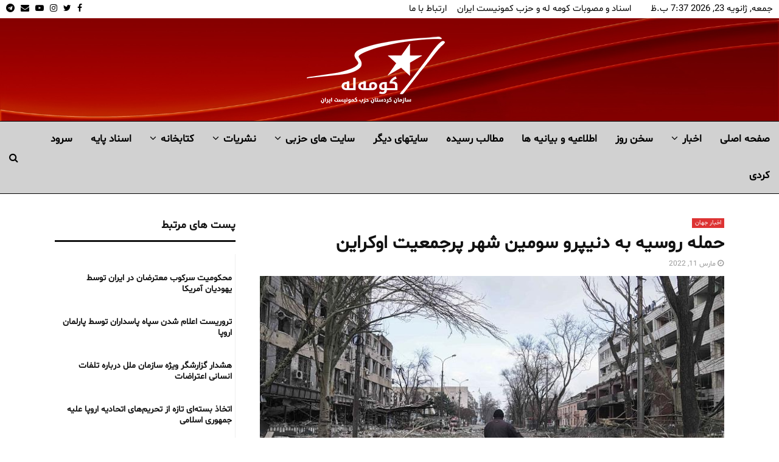

--- FILE ---
content_type: text/html; charset=UTF-8
request_url: https://komalah.org/%D8%AD%D9%85%D9%84%D9%87-%D8%B1%D9%88%D8%B3%DB%8C%D9%87-%D8%A8%D9%87-%D8%AF%D9%86%DB%8C%D9%BE%D8%B1%D9%88-%D8%B3%D9%88%D9%85%DB%8C%D9%86-%D8%B4%D9%87%D8%B1-%D9%BE%D8%B1%D8%AC%D9%85%D8%B9%DB%8C%D8%AA/
body_size: 27747
content:
<!DOCTYPE html>
<html dir="rtl" lang="fa-IR" prefix="og: https://ogp.me/ns#">
<head>
<meta name="MobileOptimized" content="width"/>
<meta name="HandheldFriendly" content="true"/>
<meta name="generator" content="Drupal 11 (https://www.drupal.org)"/>

<meta name="MobileOptimized" content="width"/>
<meta name="HandheldFriendly" content="true"/>

<meta name="MobileOptimized" content="width"/>
<meta name="HandheldFriendly" content="true"/>
<meta charset="UTF-8">
<meta name="viewport" content="width=device-width, initial-scale=1">
<link rel="profile" href="http://gmpg.org/xfn/11">
<title>حمله روسیه به دنیپرو سومین شهر پرجمعیت اوکراین</title>
<meta name="description" content="طبق گزارش‌های منتشر شده، حملات روسیه بامداد روز جمعه 20 اسفندماه، به شهر دنیپرو در مرکز اوکراین آغاز شده است و شماری از غیرنظامیان کشته شدند."/>
<meta name="robots" content="follow, index, max-snippet:-1, max-video-preview:-1, max-image-preview:large"/>
<link rel="canonical" href="https://komalah.org/%d8%ad%d9%85%d9%84%d9%87-%d8%b1%d9%88%d8%b3%db%8c%d9%87-%d8%a8%d9%87-%d8%af%d9%86%db%8c%d9%be%d8%b1%d9%88-%d8%b3%d9%88%d9%85%db%8c%d9%86-%d8%b4%d9%87%d8%b1-%d9%be%d8%b1%d8%ac%d9%85%d8%b9%db%8c%d8%aa/"/>
<meta property="og:locale" content="fa_IR"/>
<meta property="og:type" content="article"/>
<meta property="og:title" content="حمله روسیه به دنیپرو سومین شهر پرجمعیت اوکراین"/>
<meta property="og:description" content="طبق گزارش‌های منتشر شده، حملات روسیه بامداد روز جمعه 20 اسفندماه، به شهر دنیپرو در مرکز اوکراین آغاز شده است و شماری از غیرنظامیان کشته شدند."/>
<meta property="og:url" content="https://komalah.org/%d8%ad%d9%85%d9%84%d9%87-%d8%b1%d9%88%d8%b3%db%8c%d9%87-%d8%a8%d9%87-%d8%af%d9%86%db%8c%d9%be%d8%b1%d9%88-%d8%b3%d9%88%d9%85%db%8c%d9%86-%d8%b4%d9%87%d8%b1-%d9%be%d8%b1%d8%ac%d9%85%d8%b9%db%8c%d8%aa/"/>
<meta property="og:site_name" content="کومه له سازمان کردستانی حزب کمونیست ایران"/>
<meta property="article:publisher" content="https://www.facebook.com/komalamedianetwork/"/>
<meta property="article:section" content="اخبار جهان"/>
<meta property="og:image" content="https://komalah.org/storage/2022/03/حمله_روسیه_به_دنیپرو_سومین_شهر_پرجمعیت_اوکراین.jpg"/>
<meta property="og:image:secure_url" content="https://komalah.org/storage/2022/03/حمله_روسیه_به_دنیپرو_سومین_شهر_پرجمعیت_اوکراین.jpg"/>
<meta property="og:image:width" content="773"/>
<meta property="og:image:height" content="435"/>
<meta property="og:image:alt" content="حمله روسیه به دنیپرو سومین شهر پرجمعیت اوکراین"/>
<meta property="og:image:type" content="image/jpeg"/>
<meta property="article:published_time" content="2022-03-11T12:25:46+03:00"/>
<meta name="twitter:card" content="summary_large_image"/>
<meta name="twitter:title" content="حمله روسیه به دنیپرو سومین شهر پرجمعیت اوکراین"/>
<meta name="twitter:description" content="طبق گزارش‌های منتشر شده، حملات روسیه بامداد روز جمعه 20 اسفندماه، به شهر دنیپرو در مرکز اوکراین آغاز شده است و شماری از غیرنظامیان کشته شدند."/>
<meta name="twitter:site" content="@KomalaMedia"/>
<meta name="twitter:creator" content="@KomalaMedia"/>
<meta name="twitter:image" content="https://komalah.org/storage/2022/03/حمله_روسیه_به_دنیپرو_سومین_شهر_پرجمعیت_اوکراین.jpg"/>
<meta name="twitter:label1" content="نویسنده"/>
<meta name="twitter:data1" content="-"/>
<meta name="twitter:label2" content="زمان خواندن"/>
<meta name="twitter:data2" content="کمتر از یک دقیقه"/>
<script type="application/ld+json" class="rank-math-schema-pro">{"@context":"https://schema.org","@graph":[{"@type":"Organization","@id":"https://komalah.org/#organization","name":"\u06a9\u0648\u0645\u0647 \u0644\u0647 \u0633\u0627\u0632\u0645\u0627\u0646 \u06a9\u0631\u062f\u0633\u062a\u0627\u0646\u06cc \u062d\u0632\u0628 \u06a9\u0645\u0648\u0646\u06cc\u0633\u062a \u0627\u06cc\u0631\u0627\u0646","url":"https://komalah.org","sameAs":["https://www.facebook.com/komalamedianetwork/","https://twitter.com/KomalaMedia","https://www.instagram.com/komalamedia/","https://t.me/komala"],"email":"komalah@komalah.org","logo":{"@type":"ImageObject","@id":"https://komalah.org/#logo","url":"https://komalah.org/storage/2017/11/Logojadidmobil.png","contentUrl":"https://komalah.org/storage/2017/11/Logojadidmobil.png","caption":"\u06a9\u0648\u0645\u0647 \u0644\u0647 \u0633\u0627\u0632\u0645\u0627\u0646 \u06a9\u0631\u062f\u0633\u062a\u0627\u0646\u06cc \u062d\u0632\u0628 \u06a9\u0645\u0648\u0646\u06cc\u0633\u062a \u0627\u06cc\u0631\u0627\u0646","inLanguage":"fa-IR","width":"250","height":"129"}},{"@type":"WebSite","@id":"https://komalah.org/#website","url":"https://komalah.org","name":"\u06a9\u0648\u0645\u0647 \u0644\u0647 \u0633\u0627\u0632\u0645\u0627\u0646 \u06a9\u0631\u062f\u0633\u062a\u0627\u0646\u06cc \u062d\u0632\u0628 \u06a9\u0645\u0648\u0646\u06cc\u0633\u062a \u0627\u06cc\u0631\u0627\u0646","publisher":{"@id":"https://komalah.org/#organization"},"inLanguage":"fa-IR"},{"@type":"ImageObject","@id":"https://komalah.org/storage/2022/03/\u062d\u0645\u0644\u0647_\u0631\u0648\u0633\u06cc\u0647_\u0628\u0647_\u062f\u0646\u06cc\u067e\u0631\u0648_\u0633\u0648\u0645\u06cc\u0646_\u0634\u0647\u0631_\u067e\u0631\u062c\u0645\u0639\u06cc\u062a_\u0627\u0648\u06a9\u0631\u0627\u06cc\u0646.jpg","url":"https://komalah.org/storage/2022/03/\u062d\u0645\u0644\u0647_\u0631\u0648\u0633\u06cc\u0647_\u0628\u0647_\u062f\u0646\u06cc\u067e\u0631\u0648_\u0633\u0648\u0645\u06cc\u0646_\u0634\u0647\u0631_\u067e\u0631\u062c\u0645\u0639\u06cc\u062a_\u0627\u0648\u06a9\u0631\u0627\u06cc\u0646.jpg","width":"773","height":"435","inLanguage":"fa-IR"},{"@type":"WebPage","@id":"https://komalah.org/%d8%ad%d9%85%d9%84%d9%87-%d8%b1%d9%88%d8%b3%db%8c%d9%87-%d8%a8%d9%87-%d8%af%d9%86%db%8c%d9%be%d8%b1%d9%88-%d8%b3%d9%88%d9%85%db%8c%d9%86-%d8%b4%d9%87%d8%b1-%d9%be%d8%b1%d8%ac%d9%85%d8%b9%db%8c%d8%aa/#webpage","url":"https://komalah.org/%d8%ad%d9%85%d9%84%d9%87-%d8%b1%d9%88%d8%b3%db%8c%d9%87-%d8%a8%d9%87-%d8%af%d9%86%db%8c%d9%be%d8%b1%d9%88-%d8%b3%d9%88%d9%85%db%8c%d9%86-%d8%b4%d9%87%d8%b1-%d9%be%d8%b1%d8%ac%d9%85%d8%b9%db%8c%d8%aa/","name":"\u062d\u0645\u0644\u0647 \u0631\u0648\u0633\u06cc\u0647 \u0628\u0647 \u062f\u0646\u06cc\u067e\u0631\u0648 \u0633\u0648\u0645\u06cc\u0646 \u0634\u0647\u0631 \u067e\u0631\u062c\u0645\u0639\u06cc\u062a \u0627\u0648\u06a9\u0631\u0627\u06cc\u0646","datePublished":"2022-03-11T12:25:46+03:00","dateModified":"2022-03-11T12:25:46+03:00","isPartOf":{"@id":"https://komalah.org/#website"},"primaryImageOfPage":{"@id":"https://komalah.org/storage/2022/03/\u062d\u0645\u0644\u0647_\u0631\u0648\u0633\u06cc\u0647_\u0628\u0647_\u062f\u0646\u06cc\u067e\u0631\u0648_\u0633\u0648\u0645\u06cc\u0646_\u0634\u0647\u0631_\u067e\u0631\u062c\u0645\u0639\u06cc\u062a_\u0627\u0648\u06a9\u0631\u0627\u06cc\u0646.jpg"},"inLanguage":"fa-IR"},{"@type":"Person","@id":"https://komalah.org/writer/rezan/","name":"-","url":"https://komalah.org/writer/rezan/","image":{"@type":"ImageObject","@id":"https://secure.gravatar.com/avatar/d8c3e3b9ed01fc11dacd4975adb8c6c74612bea3449527ce13728466f85a1f55?s=96&amp;d=mm&amp;r=g","url":"https://secure.gravatar.com/avatar/d8c3e3b9ed01fc11dacd4975adb8c6c74612bea3449527ce13728466f85a1f55?s=96&amp;d=mm&amp;r=g","caption":"-","inLanguage":"fa-IR"},"worksFor":{"@id":"https://komalah.org/#organization"}},{"@type":"NewsArticle","headline":"\u062d\u0645\u0644\u0647 \u0631\u0648\u0633\u06cc\u0647 \u0628\u0647 \u062f\u0646\u06cc\u067e\u0631\u0648 \u0633\u0648\u0645\u06cc\u0646 \u0634\u0647\u0631 \u067e\u0631\u062c\u0645\u0639\u06cc\u062a \u0627\u0648\u06a9\u0631\u0627\u06cc\u0646","datePublished":"2022-03-11T12:25:46+03:00","dateModified":"2022-03-11T12:25:46+03:00","author":{"@id":"https://komalah.org/writer/rezan/","name":"-"},"publisher":{"@id":"https://komalah.org/#organization"},"description":"\u0637\u0628\u0642 \u06af\u0632\u0627\u0631\u0634\u200c\u0647\u0627\u06cc \u0645\u0646\u062a\u0634\u0631 \u0634\u062f\u0647\u060c \u062d\u0645\u0644\u0627\u062a \u0631\u0648\u0633\u06cc\u0647 \u0628\u0627\u0645\u062f\u0627\u062f \u0631\u0648\u0632 \u062c\u0645\u0639\u0647 20 \u0627\u0633\u0641\u0646\u062f\u0645\u0627\u0647\u060c \u0628\u0647 \u0634\u0647\u0631 \u062f\u0646\u06cc\u067e\u0631\u0648 \u062f\u0631 \u0645\u0631\u06a9\u0632 \u0627\u0648\u06a9\u0631\u0627\u06cc\u0646 \u0622\u063a\u0627\u0632 \u0634\u062f\u0647 \u0627\u0633\u062a \u0648 \u0634\u0645\u0627\u0631\u06cc \u0627\u0632 \u063a\u06cc\u0631\u0646\u0638\u0627\u0645\u06cc\u0627\u0646 \u06a9\u0634\u062a\u0647 \u0634\u062f\u0646\u062f.","copyrightYear":"2022","copyrightHolder":{"@id":"https://komalah.org/#organization"},"name":"\u062d\u0645\u0644\u0647 \u0631\u0648\u0633\u06cc\u0647 \u0628\u0647 \u062f\u0646\u06cc\u067e\u0631\u0648 \u0633\u0648\u0645\u06cc\u0646 \u0634\u0647\u0631 \u067e\u0631\u062c\u0645\u0639\u06cc\u062a \u0627\u0648\u06a9\u0631\u0627\u06cc\u0646","@id":"https://komalah.org/%d8%ad%d9%85%d9%84%d9%87-%d8%b1%d9%88%d8%b3%db%8c%d9%87-%d8%a8%d9%87-%d8%af%d9%86%db%8c%d9%be%d8%b1%d9%88-%d8%b3%d9%88%d9%85%db%8c%d9%86-%d8%b4%d9%87%d8%b1-%d9%be%d8%b1%d8%ac%d9%85%d8%b9%db%8c%d8%aa/#richSnippet","isPartOf":{"@id":"https://komalah.org/%d8%ad%d9%85%d9%84%d9%87-%d8%b1%d9%88%d8%b3%db%8c%d9%87-%d8%a8%d9%87-%d8%af%d9%86%db%8c%d9%be%d8%b1%d9%88-%d8%b3%d9%88%d9%85%db%8c%d9%86-%d8%b4%d9%87%d8%b1-%d9%be%d8%b1%d8%ac%d9%85%d8%b9%db%8c%d8%aa/#webpage"},"image":{"@id":"https://komalah.org/storage/2022/03/\u062d\u0645\u0644\u0647_\u0631\u0648\u0633\u06cc\u0647_\u0628\u0647_\u062f\u0646\u06cc\u067e\u0631\u0648_\u0633\u0648\u0645\u06cc\u0646_\u0634\u0647\u0631_\u067e\u0631\u062c\u0645\u0639\u06cc\u062a_\u0627\u0648\u06a9\u0631\u0627\u06cc\u0646.jpg"},"inLanguage":"fa-IR","mainEntityOfPage":{"@id":"https://komalah.org/%d8%ad%d9%85%d9%84%d9%87-%d8%b1%d9%88%d8%b3%db%8c%d9%87-%d8%a8%d9%87-%d8%af%d9%86%db%8c%d9%be%d8%b1%d9%88-%d8%b3%d9%88%d9%85%db%8c%d9%86-%d8%b4%d9%87%d8%b1-%d9%be%d8%b1%d8%ac%d9%85%d8%b9%db%8c%d8%aa/#webpage"}}]}</script>
<link rel='dns-prefetch' href='//fonts.googleapis.com'/>
<link rel="alternate" type="application/rss+xml" title="کومه له سازمان کردستان حزب کمونیست ایران &raquo; خوراک" href="https://komalah.org/feed/"/>
<link rel="alternate" type="application/rss+xml" title="کومه له سازمان کردستان حزب کمونیست ایران &raquo; خوراک دیدگاه‌ها" href="https://komalah.org/comments/feed/"/>
<link rel="alternate" type="application/rss+xml" title="کومه له سازمان کردستان حزب کمونیست ایران &raquo; حمله روسیه به دنیپرو سومین شهر پرجمعیت اوکراین خوراک دیدگاه‌ها" href="https://komalah.org/%d8%ad%d9%85%d9%84%d9%87-%d8%b1%d9%88%d8%b3%db%8c%d9%87-%d8%a8%d9%87-%d8%af%d9%86%db%8c%d9%be%d8%b1%d9%88-%d8%b3%d9%88%d9%85%db%8c%d9%86-%d8%b4%d9%87%d8%b1-%d9%be%d8%b1%d8%ac%d9%85%d8%b9%db%8c%d8%aa/feed/"/>
<link rel="alternate" title="oEmbed (JSON)" type="application/json+oembed" href="https://komalah.org/wp-json/oembed/1.0/embed?url=https%3A%2F%2Fkomalah.org%2F%25d8%25ad%25d9%2585%25d9%2584%25d9%2587-%25d8%25b1%25d9%2588%25d8%25b3%25db%258c%25d9%2587-%25d8%25a8%25d9%2587-%25d8%25af%25d9%2586%25db%258c%25d9%25be%25d8%25b1%25d9%2588-%25d8%25b3%25d9%2588%25d9%2585%25db%258c%25d9%2586-%25d8%25b4%25d9%2587%25d8%25b1-%25d9%25be%25d8%25b1%25d8%25ac%25d9%2585%25d8%25b9%25db%258c%25d8%25aa%2F"/>
<link rel="alternate" title="oEmbed (XML)" type="text/xml+oembed" href="https://komalah.org/wp-json/oembed/1.0/embed?url=https%3A%2F%2Fkomalah.org%2F%25d8%25ad%25d9%2585%25d9%2584%25d9%2587-%25d8%25b1%25d9%2588%25d8%25b3%25db%258c%25d9%2587-%25d8%25a8%25d9%2587-%25d8%25af%25d9%2586%25db%258c%25d9%25be%25d8%25b1%25d9%2588-%25d8%25b3%25d9%2588%25d9%2585%25db%258c%25d9%2586-%25d8%25b4%25d9%2587%25d8%25b1-%25d9%25be%25d8%25b1%25d8%25ac%25d9%2585%25d8%25b9%25db%258c%25d8%25aa%2F&#038;format=xml"/>
<script src="//www.googletagmanager.com/gtag/js?id=G-X0ZVTMPH1B" data-cfasync="false" data-wpfc-render="false" type="text/javascript" async></script>
<script data-cfasync="false" data-wpfc-render="false" type="text/javascript">var mi_version='9.11.1';var mi_track_user=true;var mi_no_track_reason='';var MonsterInsightsDefaultLocations={"page_location":"https:\/\/komalah.org\/%D8%AD%D9%85%D9%84%D9%87-%D8%B1%D9%88%D8%B3%DB%8C%D9%87-%D8%A8%D9%87-%D8%AF%D9%86%DB%8C%D9%BE%D8%B1%D9%88-%D8%B3%D9%88%D9%85%DB%8C%D9%86-%D8%B4%D9%87%D8%B1-%D9%BE%D8%B1%D8%AC%D9%85%D8%B9%DB%8C%D8%AA\/"};if(typeof MonsterInsightsPrivacyGuardFilter==='function'){var MonsterInsightsLocations=(typeof MonsterInsightsExcludeQuery==='object')?MonsterInsightsPrivacyGuardFilter(MonsterInsightsExcludeQuery):MonsterInsightsPrivacyGuardFilter(MonsterInsightsDefaultLocations);}else{var MonsterInsightsLocations=(typeof MonsterInsightsExcludeQuery==='object')?MonsterInsightsExcludeQuery:MonsterInsightsDefaultLocations;}var disableStrs=['ga-disable-G-X0ZVTMPH1B',];function __gtagTrackerIsOptedOut(){for(var index=0;index<disableStrs.length;index++){if(document.cookie.indexOf(disableStrs[index]+'=true')>-1){return true;}}return false;}if(__gtagTrackerIsOptedOut()){for(var index=0;index<disableStrs.length;index++){window[disableStrs[index]]=true;}}function __gtagTrackerOptout(){for(var index=0;index<disableStrs.length;index++){document.cookie=disableStrs[index]+'=true; expires=Thu, 31 Dec 2099 23:59:59 UTC; path=/';window[disableStrs[index]]=true;}}if('undefined'===typeof gaOptout){function gaOptout(){__gtagTrackerOptout();}}window.dataLayer=window.dataLayer||[];window.MonsterInsightsDualTracker={helpers:{},trackers:{},};if(mi_track_user){function __gtagDataLayer(){dataLayer.push(arguments);}function __gtagTracker(type,name,parameters){if(!parameters){parameters={};}if(parameters.send_to){__gtagDataLayer.apply(null,arguments);return;}if(type==='event'){parameters.send_to=monsterinsights_frontend.v4_id;var hookName=name;if(typeof parameters['event_category']!=='undefined'){hookName=parameters['event_category']+':'+name;}if(typeof MonsterInsightsDualTracker.trackers[hookName]!=='undefined'){MonsterInsightsDualTracker.trackers[hookName](parameters);}else{__gtagDataLayer('event',name,parameters);}}else{__gtagDataLayer.apply(null,arguments);}}__gtagTracker('js',new Date());__gtagTracker('set',{'developer_id.dZGIzZG':true,});if(MonsterInsightsLocations.page_location){__gtagTracker('set',MonsterInsightsLocations);}__gtagTracker('config','G-X0ZVTMPH1B',{"forceSSL":"true","link_attribution":"true"});window.gtag=__gtagTracker;(function(){var noopfn=function(){return null;};var newtracker=function(){return new Tracker();};var Tracker=function(){return null;};var p=Tracker.prototype;p.get=noopfn;p.set=noopfn;p.send=function(){var args=Array.prototype.slice.call(arguments);args.unshift('send');__gaTracker.apply(null,args);};var __gaTracker=function(){var len=arguments.length;if(len===0){return;}var f=arguments[len-1];if(typeof f!=='object'||f===null||typeof f.hitCallback!=='function'){if('send'===arguments[0]){var hitConverted,hitObject=false,action;if('event'===arguments[1]){if('undefined'!==typeof arguments[3]){hitObject={'eventAction':arguments[3],'eventCategory':arguments[2],'eventLabel':arguments[4],'value':arguments[5]?arguments[5]:1,}}}if('pageview'===arguments[1]){if('undefined'!==typeof arguments[2]){hitObject={'eventAction':'page_view','page_path':arguments[2],}}}if(typeof arguments[2]==='object'){hitObject=arguments[2];}if(typeof arguments[5]==='object'){Object.assign(hitObject,arguments[5]);}if('undefined'!==typeof arguments[1].hitType){hitObject=arguments[1];if('pageview'===hitObject.hitType){hitObject.eventAction='page_view';}}if(hitObject){action='timing'===arguments[1].hitType?'timing_complete':hitObject.eventAction;hitConverted=mapArgs(hitObject);__gtagTracker('event',action,hitConverted);}}return;}function mapArgs(args){var arg,hit={};var gaMap={'eventCategory':'event_category','eventAction':'event_action','eventLabel':'event_label','eventValue':'event_value','nonInteraction':'non_interaction','timingCategory':'event_category','timingVar':'name','timingValue':'value','timingLabel':'event_label','page':'page_path','location':'page_location','title':'page_title','referrer':'page_referrer',};for(arg in args){if(!(!args.hasOwnProperty(arg)||!gaMap.hasOwnProperty(arg))){hit[gaMap[arg]]=args[arg];}else{hit[arg]=args[arg];}}return hit;}try{f.hitCallback();}catch(ex){}};__gaTracker.create=newtracker;__gaTracker.getByName=newtracker;__gaTracker.getAll=function(){return[];};__gaTracker.remove=noopfn;__gaTracker.loaded=true;window['__gaTracker']=__gaTracker;})();}else{console.log("");(function(){function __gtagTracker(){return null;}window['__gtagTracker']=__gtagTracker;window['gtag']=__gtagTracker;})();}</script>
<style id='wp-img-auto-sizes-contain-inline-css' type='text/css'>img:is([sizes=auto i],[sizes^="auto," i]){contain-intrinsic-size:3000px 1500px}</style>
<style id='wp-block-library-inline-css' type='text/css'>:root{--wp-block-synced-color:#7a00df;--wp-block-synced-color--rgb:122 , 0 , 223;--wp-bound-block-color:var(--wp-block-synced-color);--wp-editor-canvas-background:#ddd;--wp-admin-theme-color:#007cba;--wp-admin-theme-color--rgb:0 , 124 , 186;--wp-admin-theme-color-darker-10:#006ba1;--wp-admin-theme-color-darker-10--rgb:0 , 107 , 160.5;--wp-admin-theme-color-darker-20:#005a87;--wp-admin-theme-color-darker-20--rgb:0 , 90 , 135;--wp-admin-border-width-focus:2px}@media (min-resolution:192dpi){:root{--wp-admin-border-width-focus:1.5px}}.wp-element-button{cursor:pointer}:root .has-very-light-gray-background-color{background-color:#eee}:root .has-very-dark-gray-background-color{background-color:#313131}:root .has-very-light-gray-color{color:#eee}:root .has-very-dark-gray-color{color:#313131}:root .has-vivid-green-cyan-to-vivid-cyan-blue-gradient-background{background:linear-gradient(135deg,#00d084,#0693e3)}:root .has-purple-crush-gradient-background{background:linear-gradient(135deg,#34e2e4,#4721fb 50%,#ab1dfe)}:root .has-hazy-dawn-gradient-background{background:linear-gradient(135deg,#faaca8,#dad0ec)}:root .has-subdued-olive-gradient-background{background:linear-gradient(135deg,#fafae1,#67a671)}:root .has-atomic-cream-gradient-background{background:linear-gradient(135deg,#fdd79a,#004a59)}:root .has-nightshade-gradient-background{background:linear-gradient(135deg,#330968,#31cdcf)}:root .has-midnight-gradient-background{background:linear-gradient(135deg,#020381,#2874fc)}:root{--wp--preset--font-size--normal:16px;--wp--preset--font-size--huge:42px}.has-regular-font-size{font-size:1em}.has-larger-font-size{font-size:2.625em}.has-normal-font-size{font-size:var(--wp--preset--font-size--normal)}.has-huge-font-size{font-size:var(--wp--preset--font-size--huge)}.has-text-align-center{text-align:center}.has-text-align-left{text-align:left}.has-text-align-right{text-align:right}.has-fit-text{white-space:nowrap!important}#end-resizable-editor-section{display:none}.aligncenter{clear:both}.items-justified-left{justify-content:flex-start}.items-justified-center{justify-content:center}.items-justified-right{justify-content:flex-end}.items-justified-space-between{justify-content:space-between}.screen-reader-text{border:0;clip-path:inset(50%);height:1px;margin:-1px;overflow:hidden;padding:0;position:absolute;width:1px;word-wrap:normal!important}.screen-reader-text:focus{background-color:#ddd;clip-path:none;color:#444;display:block;font-size:1em;height:auto;left:5px;line-height:normal;padding:15px 23px 14px;text-decoration:none;top:5px;width:auto;z-index:100000}html :where(.has-border-color){border-style:solid}html :where([style*=border-top-color]){border-top-style:solid}html :where([style*=border-right-color]){border-right-style:solid}html :where([style*=border-bottom-color]){border-bottom-style:solid}html :where([style*=border-left-color]){border-left-style:solid}html :where([style*=border-width]){border-style:solid}html :where([style*=border-top-width]){border-top-style:solid}html :where([style*=border-right-width]){border-right-style:solid}html :where([style*=border-bottom-width]){border-bottom-style:solid}html :where([style*=border-left-width]){border-left-style:solid}html :where(img[class*=wp-image-]){height:auto;max-width:100%}:where(figure){margin:0 0 1em}html :where(.is-position-sticky){--wp-admin--admin-bar--position-offset:var(--wp-admin--admin-bar--height,0)}@media screen and (max-width:600px){html :where(.is-position-sticky){--wp-admin--admin-bar--position-offset:0}}</style><style id='global-styles-inline-css' type='text/css'>:root{--wp--preset--aspect-ratio--square:1;--wp--preset--aspect-ratio--4-3: 4/3;--wp--preset--aspect-ratio--3-4: 3/4;--wp--preset--aspect-ratio--3-2: 3/2;--wp--preset--aspect-ratio--2-3: 2/3;--wp--preset--aspect-ratio--16-9: 16/9;--wp--preset--aspect-ratio--9-16: 9/16;--wp--preset--color--black:#000;--wp--preset--color--cyan-bluish-gray:#abb8c3;--wp--preset--color--white:#fff;--wp--preset--color--pale-pink:#f78da7;--wp--preset--color--vivid-red:#cf2e2e;--wp--preset--color--luminous-vivid-orange:#ff6900;--wp--preset--color--luminous-vivid-amber:#fcb900;--wp--preset--color--light-green-cyan:#7bdcb5;--wp--preset--color--vivid-green-cyan:#00d084;--wp--preset--color--pale-cyan-blue:#8ed1fc;--wp--preset--color--vivid-cyan-blue:#0693e3;--wp--preset--color--vivid-purple:#9b51e0;--wp--preset--gradient--vivid-cyan-blue-to-vivid-purple:linear-gradient(135deg,#0693e3 0%,#9b51e0 100%);--wp--preset--gradient--light-green-cyan-to-vivid-green-cyan:linear-gradient(135deg,#7adcb4 0%,#00d082 100%);--wp--preset--gradient--luminous-vivid-amber-to-luminous-vivid-orange:linear-gradient(135deg,#fcb900 0%,#ff6900 100%);--wp--preset--gradient--luminous-vivid-orange-to-vivid-red:linear-gradient(135deg,#ff6900 0%,#cf2e2e 100%);--wp--preset--gradient--very-light-gray-to-cyan-bluish-gray:linear-gradient(135deg,#eee 0%,#a9b8c3 100%);--wp--preset--gradient--cool-to-warm-spectrum:linear-gradient(135deg,#4aeadc 0%,#9778d1 20%,#cf2aba 40%,#ee2c82 60%,#fb6962 80%,#fef84c 100%);--wp--preset--gradient--blush-light-purple:linear-gradient(135deg,#ffceec 0%,#9896f0 100%);--wp--preset--gradient--blush-bordeaux:linear-gradient(135deg,#fecda5 0%,#fe2d2d 50%,#6b003e 100%);--wp--preset--gradient--luminous-dusk:linear-gradient(135deg,#ffcb70 0%,#c751c0 50%,#4158d0 100%);--wp--preset--gradient--pale-ocean:linear-gradient(135deg,#fff5cb 0%,#b6e3d4 50%,#33a7b5 100%);--wp--preset--gradient--electric-grass:linear-gradient(135deg,#caf880 0%,#71ce7e 100%);--wp--preset--gradient--midnight:linear-gradient(135deg,#020381 0%,#2874fc 100%);--wp--preset--font-size--small:14px;--wp--preset--font-size--medium:20px;--wp--preset--font-size--large:32px;--wp--preset--font-size--x-large:42px;--wp--preset--font-size--normal:16px;--wp--preset--font-size--huge:42px;--wp--preset--spacing--20:.44rem;--wp--preset--spacing--30:.67rem;--wp--preset--spacing--40:1rem;--wp--preset--spacing--50:1.5rem;--wp--preset--spacing--60:2.25rem;--wp--preset--spacing--70:3.38rem;--wp--preset--spacing--80:5.06rem;--wp--preset--shadow--natural:6px 6px 9px rgba(0,0,0,.2);--wp--preset--shadow--deep:12px 12px 50px rgba(0,0,0,.4);--wp--preset--shadow--sharp:6px 6px 0 rgba(0,0,0,.2);--wp--preset--shadow--outlined:6px 6px 0 -3px #fff , 6px 6px #000;--wp--preset--shadow--crisp:6px 6px 0 #000}:where(.is-layout-flex){gap:.5em}:where(.is-layout-grid){gap:.5em}body .is-layout-flex{display:flex}.is-layout-flex{flex-wrap:wrap;align-items:center}.is-layout-flex > :is(*, div){margin:0}body .is-layout-grid{display:grid}.is-layout-grid > :is(*, div){margin:0}:where(.wp-block-columns.is-layout-flex){gap:2em}:where(.wp-block-columns.is-layout-grid){gap:2em}:where(.wp-block-post-template.is-layout-flex){gap:1.25em}:where(.wp-block-post-template.is-layout-grid){gap:1.25em}.has-black-color{color:var(--wp--preset--color--black)!important}.has-cyan-bluish-gray-color{color:var(--wp--preset--color--cyan-bluish-gray)!important}.has-white-color{color:var(--wp--preset--color--white)!important}.has-pale-pink-color{color:var(--wp--preset--color--pale-pink)!important}.has-vivid-red-color{color:var(--wp--preset--color--vivid-red)!important}.has-luminous-vivid-orange-color{color:var(--wp--preset--color--luminous-vivid-orange)!important}.has-luminous-vivid-amber-color{color:var(--wp--preset--color--luminous-vivid-amber)!important}.has-light-green-cyan-color{color:var(--wp--preset--color--light-green-cyan)!important}.has-vivid-green-cyan-color{color:var(--wp--preset--color--vivid-green-cyan)!important}.has-pale-cyan-blue-color{color:var(--wp--preset--color--pale-cyan-blue)!important}.has-vivid-cyan-blue-color{color:var(--wp--preset--color--vivid-cyan-blue)!important}.has-vivid-purple-color{color:var(--wp--preset--color--vivid-purple)!important}.has-black-background-color{background-color:var(--wp--preset--color--black)!important}.has-cyan-bluish-gray-background-color{background-color:var(--wp--preset--color--cyan-bluish-gray)!important}.has-white-background-color{background-color:var(--wp--preset--color--white)!important}.has-pale-pink-background-color{background-color:var(--wp--preset--color--pale-pink)!important}.has-vivid-red-background-color{background-color:var(--wp--preset--color--vivid-red)!important}.has-luminous-vivid-orange-background-color{background-color:var(--wp--preset--color--luminous-vivid-orange)!important}.has-luminous-vivid-amber-background-color{background-color:var(--wp--preset--color--luminous-vivid-amber)!important}.has-light-green-cyan-background-color{background-color:var(--wp--preset--color--light-green-cyan)!important}.has-vivid-green-cyan-background-color{background-color:var(--wp--preset--color--vivid-green-cyan)!important}.has-pale-cyan-blue-background-color{background-color:var(--wp--preset--color--pale-cyan-blue)!important}.has-vivid-cyan-blue-background-color{background-color:var(--wp--preset--color--vivid-cyan-blue)!important}.has-vivid-purple-background-color{background-color:var(--wp--preset--color--vivid-purple)!important}.has-black-border-color{border-color:var(--wp--preset--color--black)!important}.has-cyan-bluish-gray-border-color{border-color:var(--wp--preset--color--cyan-bluish-gray)!important}.has-white-border-color{border-color:var(--wp--preset--color--white)!important}.has-pale-pink-border-color{border-color:var(--wp--preset--color--pale-pink)!important}.has-vivid-red-border-color{border-color:var(--wp--preset--color--vivid-red)!important}.has-luminous-vivid-orange-border-color{border-color:var(--wp--preset--color--luminous-vivid-orange)!important}.has-luminous-vivid-amber-border-color{border-color:var(--wp--preset--color--luminous-vivid-amber)!important}.has-light-green-cyan-border-color{border-color:var(--wp--preset--color--light-green-cyan)!important}.has-vivid-green-cyan-border-color{border-color:var(--wp--preset--color--vivid-green-cyan)!important}.has-pale-cyan-blue-border-color{border-color:var(--wp--preset--color--pale-cyan-blue)!important}.has-vivid-cyan-blue-border-color{border-color:var(--wp--preset--color--vivid-cyan-blue)!important}.has-vivid-purple-border-color{border-color:var(--wp--preset--color--vivid-purple)!important}.has-vivid-cyan-blue-to-vivid-purple-gradient-background{background:var(--wp--preset--gradient--vivid-cyan-blue-to-vivid-purple)!important}.has-light-green-cyan-to-vivid-green-cyan-gradient-background{background:var(--wp--preset--gradient--light-green-cyan-to-vivid-green-cyan)!important}.has-luminous-vivid-amber-to-luminous-vivid-orange-gradient-background{background:var(--wp--preset--gradient--luminous-vivid-amber-to-luminous-vivid-orange)!important}.has-luminous-vivid-orange-to-vivid-red-gradient-background{background:var(--wp--preset--gradient--luminous-vivid-orange-to-vivid-red)!important}.has-very-light-gray-to-cyan-bluish-gray-gradient-background{background:var(--wp--preset--gradient--very-light-gray-to-cyan-bluish-gray)!important}.has-cool-to-warm-spectrum-gradient-background{background:var(--wp--preset--gradient--cool-to-warm-spectrum)!important}.has-blush-light-purple-gradient-background{background:var(--wp--preset--gradient--blush-light-purple)!important}.has-blush-bordeaux-gradient-background{background:var(--wp--preset--gradient--blush-bordeaux)!important}.has-luminous-dusk-gradient-background{background:var(--wp--preset--gradient--luminous-dusk)!important}.has-pale-ocean-gradient-background{background:var(--wp--preset--gradient--pale-ocean)!important}.has-electric-grass-gradient-background{background:var(--wp--preset--gradient--electric-grass)!important}.has-midnight-gradient-background{background:var(--wp--preset--gradient--midnight)!important}.has-small-font-size{font-size:var(--wp--preset--font-size--small)!important}.has-medium-font-size{font-size:var(--wp--preset--font-size--medium)!important}.has-large-font-size{font-size:var(--wp--preset--font-size--large)!important}.has-x-large-font-size{font-size:var(--wp--preset--font-size--x-large)!important}</style>
<style id='classic-theme-styles-inline-css' type='text/css'>.wp-block-button__link{color:#fff;background-color:#32373c;border-radius:9999px;box-shadow:none;text-decoration:none;padding:calc(.667em + 2px) calc(1.333em + 2px);font-size:1.125em}.wp-block-file__button{background:#32373c;color:#fff;text-decoration:none}</style>



<link rel="stylesheet" type="text/css" href="//komalah.org/core/cache/wpfc-minified/mbxga37d/fkcw2.css" media="all"/>
<link rel='stylesheet' id='penci-oswald-css' href='//fonts.googleapis.com/css?family=Oswald%3A400&#038;rnd=44226' type='text/css' media='all'/>

<link rel="stylesheet" type="text/css" href="//komalah.org/core/cache/wpfc-minified/lyeeqmw0/fkcw2.css" media="all"/>
<link rel='stylesheet' id='penci-fonts-css' href='//fonts.googleapis.com/css?family=Roboto%3A300%2C300italic%2C400%2C400italic%2C500%2C500italic%2C700%2C700italic%2C800%2C800italic%7CMukta+Vaani%3A300%2C300italic%2C400%2C400italic%2C500%2C500italic%2C700%2C700italic%2C800%2C800italic%7COswald%3A300%2C300italic%2C400%2C400italic%2C500%2C500italic%2C700%2C700italic%2C800%2C800italic%7CTeko%3A300%2C300italic%2C400%2C400italic%2C500%2C500italic%2C700%2C700italic%2C800%2C800italic%7CShabnam%3A300%2C300italic%2C400%2C400italic%2C500%2C500italic%2C700%2C700italic%2C800%2C800italic%3A300%2C300italic%2C400%2C400italic%2C500%2C500italic%2C700%2C700italic%2C800%2C800italic%26subset%3Dcyrillic%2Ccyrillic-ext%2Cgreek%2Cgreek-ext%2Clatin-ext' type='text/css' media='all'/>




<link rel="stylesheet" type="text/css" href="//komalah.org/core/cache/wpfc-minified/kl22vdne/fkcw2.css" media="all"/>
<style id='penci-style-inline-css' type='text/css'>
@font-face {font-family: "Shabnam";src: local("Shabnam"), url("https://komalah.org/storage/2017/11/Shabnam.woff") format("woff");}.penci-block-vc.style-title-13:not(.footer-widget).style-title-center .penci-block-heading {border-right: 10px solid transparent; border-left: 10px solid transparent; }.site-branding h1, .site-branding h2 {margin: 0;}.penci-schema-markup { display: none !important; }.penci-entry-media .twitter-video { max-width: none !important; margin: 0 !important; }.penci-entry-media .fb-video { margin-bottom: 0; }.penci-entry-media .post-format-meta > iframe { vertical-align: top; }.penci-single-style-6 .penci-entry-media-top.penci-video-format-dailymotion:after, .penci-single-style-6 .penci-entry-media-top.penci-video-format-facebook:after, .penci-single-style-6 .penci-entry-media-top.penci-video-format-vimeo:after, .penci-single-style-6 .penci-entry-media-top.penci-video-format-twitter:after, .penci-single-style-7 .penci-entry-media-top.penci-video-format-dailymotion:after, .penci-single-style-7 .penci-entry-media-top.penci-video-format-facebook:after, .penci-single-style-7 .penci-entry-media-top.penci-video-format-vimeo:after, .penci-single-style-7 .penci-entry-media-top.penci-video-format-twitter:after { content: none; } .penci-single-style-5 .penci-entry-media.penci-video-format-dailymotion:after, .penci-single-style-5 .penci-entry-media.penci-video-format-facebook:after, .penci-single-style-5 .penci-entry-media.penci-video-format-vimeo:after, .penci-single-style-5 .penci-entry-media.penci-video-format-twitter:after { content: none; }@media screen and (max-width: 960px) { .penci-insta-thumb ul.thumbnails.penci_col_5 li, .penci-insta-thumb ul.thumbnails.penci_col_6 li { width: 33.33% !important; } .penci-insta-thumb ul.thumbnails.penci_col_7 li, .penci-insta-thumb ul.thumbnails.penci_col_8 li, .penci-insta-thumb ul.thumbnails.penci_col_9 li, .penci-insta-thumb ul.thumbnails.penci_col_10 li { width: 25% !important; } }.site-header.header--s12 .penci-menu-toggle-wapper,.site-header.header--s12 .header__social-search { flex: 1; }.site-header.header--s5 .site-branding {  padding-right: 0;margin-right: 40px; }.penci-block_37 .penci_post-meta { padding-top: 8px; }.penci-block_37 .penci-post-excerpt + .penci_post-meta { padding-top: 0; }.penci-hide-text-votes { display: none; }.penci-usewr-review {  border-top: 1px solid #ececec; }.penci-review-score {top: 5px; position: relative; }.penci-social-counter.penci-social-counter--style-3 .penci-social__empty a, .penci-social-counter.penci-social-counter--style-4 .penci-social__empty a, .penci-social-counter.penci-social-counter--style-5 .penci-social__empty a, .penci-social-counter.penci-social-counter--style-6 .penci-social__empty a { display: flex; justify-content: center; align-items: center; }.penci-block-error { padding: 0 20px 20px; }@media screen and (min-width: 1240px){ .penci_dis_padding_bw .penci-content-main.penci-col-4:nth-child(3n+2) { padding-right: 15px; padding-left: 15px; }}.bos_searchbox_widget_class.penci-vc-column-1 #flexi_searchbox #b_searchboxInc .b_submitButton_wrapper{ padding-top: 10px; padding-bottom: 10px; }.mfp-image-holder .mfp-close, .mfp-iframe-holder .mfp-close { background: transparent; border-color: transparent; }h1, h2, h3, h4, h5, h6,.error404 .page-title,
.error404 .penci-block-vc .penci-block__title, .footer__bottom.style-2 .block-title {font-family: 'Shabnam'}.penci-block-vc .penci-block__title, .penci-menu-hbg .penci-block-vc .penci-block__title, .penci-menu-hbg-widgets .menu-hbg-title{ font-family:'Shabnam'; }body, button, input, select, textarea,.penci-post-subtitle,.woocommerce ul.products li.product .button,#site-navigation .penci-megamenu .penci-mega-thumbnail .mega-cat-name{font-family: 'Shabnam'}.single .entry-content,.page .entry-content{ font-size:18px; }.site-content,.penci-page-style-1 .site-content, 
.page-template-full-width.penci-block-pagination .site-content,
.penci-page-style-2 .site-content, .penci-single-style-1 .site-content, 
.penci-single-style-2 .site-content,.penci-page-style-3 .site-content,
.penci-single-style-3 .site-content{ margin-top:40px; }.site-content, .page-template-full-width.penci-block-pagination .site-content{ margin-bottom:20px; }.penci-topbar h3, .penci-topbar, .penci-topbar ul.menu>li>a,.penci-topbar ul.menu li ul.sub-menu li a,.penci-topbar ul.topbar__logout li a, .topbar_weather .penci-weather-degrees{ font-size: 15px; }.penci-topbar .topbar__social-media a{ font-size: -8px; }.topbar__trending{ width:700px ; }.penci-topbar{ background-color:#ffffff ; }.penci-topbar,.penci-topbar a, .penci-topbar ul li a{ color:#000000 ; }.penci-topbar a:hover , .penci-topbar ul li a:hover{ color:#dd3333 !important; }.penci-topbar ul.menu li ul.sub-menu li a:hover{ color:#000000 ; }.penci-topbar ul.menu li ul.sub-menu li{ border-color:#000000 ; }.penci-topbar .topbar__trending .headline-title{ background-color:#000000 ; }.site-description{ font-family: 'Shabnam'; }.main-navigation a,.mobile-sidebar .primary-menu-mobile li a, .penci-menu-hbg .primary-menu-mobile li a{ font-family: 'Shabnam'; }.main-navigation a,.mobile-sidebar .primary-menu-mobile li a, .penci-menu-hbg .primary-menu-mobile li a{ font-weight: bolder; }.main-navigation > ul:not(.children) > li > a{ font-size: 17px; }.main-navigation ul ul a{ font-size: 15px; }#site-navigation .penci-megamenu .post-mega-title a, #site-navigation .penci-megamenu .penci-mega-date{ text-align: center; }@media screen and (min-width: 1240px){.single.two-sidebar .site-main .penci-container .widget-area-1 {width: 21.4%;}.single.two-sidebar .site-main .penci-container .widget-area-2{ width: 21.4%; }.single.two-sidebar .site-main .penci-container .penci-wide-content { width: 57.2%;max-width: 100%; }}@media screen and (min-width: 960px){.single.sidebar-left .site-main .penci-wide-content,.single.sidebar-right .site-main .penci-wide-content{width: 73%;max-width: 100%;}.single.sidebar-left .site-main .widget-area,.single.sidebar-right .site-main .widget-area{width: 27%;max-width: 100%;}}@media screen and (max-width: 1240px) and (min-width: 960px){.single.sidebar-left .site-main .penci-wide-content,.single.sidebar-right .site-main .penci-container__content,.single.two-sidebar .site-main .penci-wide-content { margin-left:0; width: 73%;}.single.two-sidebar .site-main .widget-area { width: 27%;}}@media screen and (min-width: 1130px){ .single .site-main > .penci-container, .single .site-main .penci-entry-media + .penci-container, .single .site-main .penci-entry-media .penci-container { max-width:1130px;margin-left: auto; margin-right: auto; } }.single .penci-entry-title{ font-size:30px; }.single .penci-single-featured-img{ padding-top: 66.6667% !important; }.penci-block-vc-pag  .penci-archive__list_posts .penci-post-item .entry-title{ font-size:20px; }.penci-pmore-link .more-link{ font-weight:bold;color:#000000;background-color:#1e73be; }.penci-portfolio-wrap{ margin-left: 0px; margin-right: 0px; }.penci-portfolio-wrap .portfolio-item{ padding-left: 0px; padding-right: 0px; margin-bottom:0px; }.penci-popup-login-register .penci-login-container{ background-image:url(https://fa.komalah.org/wp-content/uploads/2017/11/bg-login-compressor.jpg);background-position:center;background-color:#3f51b5; }.penci-popup-login-register h4{ color:#ffffff ; }.penci-popup-login-register .penci-login-container{ color:#f5f5f5 ; }.penci-login-container .penci-login input[type="text"], .penci-login-container .penci-login input[type=password], .penci-login-container .penci-login input[type="submit"], .penci-login-container .penci-login input[type="email"]{ color:#ffffff ; }.penci-popup-login-register .penci-login-container .penci-login input[type="text"]::-webkit-input-placeholder,.penci-popup-login-register .penci-login-container .penci-login input[type=password]::-webkit-input-placeholder,.penci-popup-login-register .penci-login-container .penci-login input[type="submit"]::-webkit-input-placeholder,.penci-popup-login-register .penci-login-container .penci-login input[type="email"]::-webkit-input-placeholder{ color:#ffffff !important; }.penci-popup-login-register .penci-login-container .penci-login input[type="text"]::-moz-placeholder,.penci-popup-login-register .penci-login-container .penci-login input[type=password]::-moz-placeholder,.penci-popup-login-register .penci-login-container .penci-login input[type="submit"]::-moz-placeholder,.penci-popup-login-register .penci-login-container .penci-login input[type="email"]::-moz-placeholder{ color:#ffffff !important; }.penci-popup-login-register .penci-login-container .penci-login input[type="text"]:-ms-input-placeholder,.penci-popup-login-register .penci-login-container .penci-login input[type=password]:-ms-input-placeholder,.penci-popup-login-register .penci-login-container .penci-login input[type="submit"]:-ms-input-placeholder,.penci-popup-login-register .penci-login-container .penci-login input[type="email"]:-ms-input-placeholder{ color:#ffffff !important; }.penci-popup-login-register .penci-login-container .penci-login input[type="text"]:-moz-placeholder,.penci-popup-login-register .penci-login-container .penci-login input[type=password]:-moz-placeholder,.penci-popup-login-register .penci-login-container .penci-login input[type="submit"]:-moz-placeholder,.penci-popup-login-register .penci-login-container .penci-login input[type="email"]:-moz-placeholder { color:#ffffff !important; }.penci-popup-login-register .penci-login-container a{ color:#ffffff ; }.penci-popup-login-register .penci-login-container a:hover{ color:#ffffff ; }.penci-popup-login-register .penci-login-container .penci-login input[type="submit"]:hover{ background-color:#313131 ; }body{ background-color: #fff; }
.penci-ajax-search-results .ajax-loading:before,
.show-search .show-search__content,
div.bbp-template-notice, div.indicator-hint,	
.widget select,select, pre,.wpb_text_column,
.single .penci-content-post, .page .penci-content-post,
.forum-archive .penci-content-post,
.penci-block-vc,.penci-archive__content,.error404 .not-found,.ajax-loading:before{ background-color:#ffffff }
.penci-block-vc.style-title-11:not(.footer-widget) .penci-block__title a,
.penci-block-vc.style-title-11:not(.footer-widget) .penci-block__title span, 
.penci-block-vc.style-title-11:not(.footer-widget) .penci-subcat-filter, 
.penci-block-vc.style-title-11:not(.footer-widget) .penci-slider-nav{ background-color:#ffffff }.penci-archive .entry-meta,.penci-archive .entry-meta a,
.penci-inline-related-posts .penci_post-meta, .penci__general-meta .penci_post-meta, 
.penci-block_video.style-1 .penci_post-meta, .penci-block_video.style-7 .penci_post-meta,
.penci_breadcrumbs a, .penci_breadcrumbs span,.penci_breadcrumbs i,
.error404 .page-content,
.woocommerce .comment-form p.stars a,
.woocommerce .woocommerce-ordering, .woocommerce .woocommerce-result-count,
.woocommerce #reviews #comments ol.commentlist li .comment-text .meta,
.penci-entry-meta,#wp-calendar caption,.penci-post-pagination span,
.penci-archive .entry-meta span{ color:#999999 }
.site-main .element-media-controls a, .entry-content .element-media-controls a,
.penci-portfolio-below_img .inner-item-portfolio .portfolio-desc h3,
.post-entry .penci-portfolio-filter ul li a, .penci-portfolio-filter ul li a,
.widget_display_stats dt, .widget_display_stats dd,
#wp-calendar tbody td a,
.widget.widget_display_replies a,
.post-entry .penci-portfolio-filter ul li.active a, .penci-portfolio-filter ul li.active a,
.woocommerce div.product .woocommerce-tabs ul.tabs li a,
.woocommerce ul.products li.product h3, .woocommerce ul.products li.product .woocommerce-loop-product__title,
.woocommerce table.shop_table td.product-name a,
input[type="text"], input[type="email"], input[type="url"], input[type="password"],
input[type="search"], input[type="number"], input[type="tel"], input[type="range"], input[type="date"],
input[type="month"], input[type="week"], input[type="time"], input[type="datetime"], input[type="datetime-local"], input[type="color"], textarea,
.error404 .page-content .search-form .search-submit,.penci-no-results .search-form .search-submit,.error404 .page-content a,
a,.widget a,.penci-block-vc .penci-block__title a, .penci-block-vc .penci-block__title span,
.penci-page-title, .penci-entry-title,.woocommerce .page-title,
.penci-recipe-index-wrap .penci-recipe-index-title a,
.penci-social-buttons .penci-social-share-text,
.woocommerce div.product .product_title,
.penci-post-pagination h5 a,
.woocommerce div.product .woocommerce-tabs .panel > h2:first-child, .woocommerce div.product .woocommerce-tabs .panel #reviews #comments h2,
.woocommerce div.product .woocommerce-tabs .panel #respond .comment-reply-title,
.woocommerce #reviews #comments ol.commentlist li .comment-text .meta strong,
.woocommerce div.product .related > h2, .woocommerce div.product .upsells > h2,
.penci-author-content .author-social,
.forum-archive .penci-entry-title,
#bbpress-forums li.bbp-body ul.forum li.bbp-forum-info a,
.woocommerce div.product .entry-summary div[itemprop="description"] h2, .woocommerce div.product .woocommerce-tabs #tab-description h2,
.widget.widget_recent_entries li a, .widget.widget_recent_comments li a, .widget.widget_meta li a,
.penci-pagination:not(.penci-ajax-more) a, .penci-pagination:not(.penci-ajax-more) span{ color:#111111 }div.wpforms-container .wpforms-form input[type=date],div.wpforms-container .wpforms-form input[type=datetime],div.wpforms-container .wpforms-form input[type=datetime-local],div.wpforms-container .wpforms-form input[type=email],div.wpforms-container .wpforms-form input[type=month],div.wpforms-container .wpforms-form input[type=number],div.wpforms-container .wpforms-form input[type=password],div.wpforms-container .wpforms-form input[type=range],div.wpforms-container .wpforms-form input[type=search],div.wpforms-container .wpforms-form input[type=tel],div.wpforms-container .wpforms-form input[type=text],div.wpforms-container .wpforms-form input[type=time],div.wpforms-container .wpforms-form input[type=url],div.wpforms-container .wpforms-form input[type=week],div.wpforms-container .wpforms-form select,div.wpforms-container .wpforms-form textarea{ color: #111111 }
h1, h2, h3, h4, h5, h6,.penci-userreview-author,.penci-review-metas .penci-review-meta i,
.entry-content h1, .entry-content h2, .entry-content h3, .entry-content h4,
.entry-content h5, .entry-content h6, .comment-content h1, .comment-content h2,
.comment-content h3, .comment-content h4, .comment-content h5, .comment-content h6,
.penci-inline-related-posts .penci-irp-heading{ color:#111111 }.site-main .frontend-form-container .element-media-file,.site-main .frontend-form-container .element-media,.site-main .frontend-item-container .select2.select2-container .select2-selection.select-with-search-container,.site-main .frontend-item-container input[type="text"],.site-main .frontend-item-container input[type="email"],.site-main .frontend-item-container input[type="url"],.site-main .frontend-item-container textarea,.site-main .frontend-item-container select{ border-color: #dedede }
.site-header,
.buddypress-wrap .select-wrap,
.penci-post-blog-classic,
.activity-list.bp-list,
.penci-team_memebers .penci-team_item__content,
.penci-author-box-wrap,
.about-widget .about-me-heading:before,
#buddypress .wp-editor-container,
#bbpress-forums .bbp-forums-list,
div.bbp-forum-header, div.bbp-topic-header, div.bbp-reply-header,
.activity-list li.bbp_topic_create .activity-content .activity-inner,
.rtl .activity-list li.bbp_reply_create .activity-content .activity-inner,
#drag-drop-area,
.bp-avatar-nav ul.avatar-nav-items li.current,
.bp-avatar-nav ul,
.site-main .bbp-pagination-links a, .site-main .bbp-pagination-links span.current,
.bbpress  .wp-editor-container,
.penci-ajax-search-results-wrapper,
.show-search .search-field,
.show-search .show-search__content,
.penci-viewall-results,
.penci-subcat-list .flexMenu-viewMore .flexMenu-popup,
.penci-owl-carousel-style .owl-dot span,
.penci-owl-carousel-slider .owl-dot span,
.woocommerce-cart table.cart td.actions .coupon .input-text,
.blog-boxed .penci-archive__content .article_content,
.penci-block_28 .block28_first_item:not(.hide-border),
.penci-mul-comments-wrapper .penci-tab-nav,
.penci-recipe,.penci-recipe-heading,.penci-recipe-ingredients,.penci-recipe-notes,
.wp-block-yoast-faq-block .schema-faq-section,
.wp-block-yoast-how-to-block ol.schema-how-to-steps,
.wp-block-pullquote,
.wrapper-penci-recipe .penci-recipe-ingredients
{ border-color:#dedede }
blockquote:not(.wp-block-quote):before, q:before,   
blockquote:not(.wp-block-quote):after, q:after, blockquote.style-3:before,
.penci-block-vc.style-title-10:not(.footer-widget) .penci-block-heading:after
{ background-color:#dedede }
.penci-block-vc.style-title-10:not(.footer-widget) .penci-block-heading,
.wrapper-penci-review, .penci-review-container.penci-review-count,.penci-usewr-review,
.widget .tagcloud a,.widget.widget_recent_entries li, .widget.widget_recent_comments li, .widget.widget_meta li,
.penci-inline-related-posts,
.penci_dark_layout .site-main #buddypress div.item-list-tabs:not(#subnav),
code,abbr, acronym,fieldset,hr,#bbpress-forums div.bbp-the-content-wrapper textarea.bbp-the-content,
.penci-pagination:not(.penci-ajax-more) a, .penci-pagination:not(.penci-ajax-more) span,
th,td,#wp-calendar tbody td{ border-color:#dedede }
.site-main #bbpress-forums li.bbp-body ul.forum,
.site-main #bbpress-forums li.bbp-body ul.topic,#bbpress-forums li.bbp-footer,
#bbpress-forums div.bbp-template-notice.info,
.bbp-pagination-links a, .bbp-pagination-links span.current,
.site-main #buddypress .standard-form textarea,
.site-main #buddypress .standard-form input[type=text], .site-main #buddypress .standard-form input[type=color], 
.site-main #buddypress .standard-form input[type=date], .site-main #buddypress .standard-form input[type=datetime],
.site-main #buddypress .standard-form input[type=datetime-local], .site-main #buddypress .standard-form input[type=email],
.site-main #buddypress .standard-form input[type=month], .site-main #buddypress .standard-form input[type=number], 
.site-main #buddypress .standard-form input[type=range], .site-main #buddypress .standard-form input[type=search], 
.site-main #buddypress .standard-form input[type=tel], .site-main #buddypress .standard-form input[type=time],
.site-main #buddypress .standard-form input[type=url], .site-main #buddypress .standard-form input[type=week],
.site-main #buddypress .standard-form select,.site-main #buddypress .standard-form input[type=password],
.site-main #buddypress .dir-search input[type=search], .site-main #buddypress .dir-search input[type=text],
.site-main #buddypress .groups-members-search input[type=search], .site-main #buddypress .groups-members-search input[type=text],
.site-main #buddypress button, .site-main #buddypress a.button,
.site-main #buddypress input[type=button], .site-main #buddypress input[type=reset],
.site-main #buddypress ul.button-nav li a,.site-main #buddypress div.generic-button a,.site-main #buddypress .comment-reply-link, 
a.bp-title-button,.site-main #buddypress button:hover,.site-main #buddypress a.button:hover, .site-main #buddypress a.button:focus,
.site-main #buddypress input[type=button]:hover, .site-main #buddypress input[type=reset]:hover, 
.site-main #buddypress ul.button-nav li a:hover, .site-main #buddypress ul.button-nav li.current a,
.site-main #buddypress div.generic-button a:hover,.site-main #buddypress .comment-reply-link:hover,
.site-main #buddypress input[type=submit]:hover,.site-main #buddypress select,.site-main #buddypress ul.item-list,
.site-main #buddypress .profile[role=main],.site-main #buddypress ul.item-list li,.site-main #buddypress div.pagination .pag-count ,
.site-main #buddypress div.pagination .pagination-links span,.site-main #buddypress div.pagination .pagination-links a,
body.activity-permalink .site-main #buddypress div.activity-comments, .site-main #buddypress div.activity-comments form .ac-textarea,
.site-main #buddypress table.profile-fields, .site-main #buddypress table.profile-fields:last-child{ border-color:#dedede }.site-main #buddypress table.notifications tr td.label, #buddypress table.notifications-settings tr td.label,.site-main #buddypress table.profile-fields tr td.label, #buddypress table.wp-profile-fields tr td.label,.site-main #buddypress table.messages-notices tr td.label, #buddypress table.forum tr td.label{ border-color: #dedede !important; }
.penci-block-vc,
.penci-block_1 .block1_first_item,
.penci-block_1 .block1_first_item .penci_post-meta,
.penci-block_1 .block1_items .penci_media_object,
.penci-block_4 .penci-small-thumb:after,
.penci-recent-rv,
.penci-block_6 .penci-post-item,
.penci-block_9 .block9_first_item,.penci-block_9 .penci-post-item,
.penci-block_9 .block9_items .block9_item_loadmore:first-of-type,
.penci-block_11 .block11_first_item,.penci-block_11 .penci-post-item,
.penci-block_11 .block11_items .block11_item_loadmore:first-of-type,
.penci-block_15 .penci-post-item,.penci-block_15 .penci-block__title,
.penci-block_20 .penci_media_object,
.penci-block_20 .penci_media_object.penci_mobj-image-right .penci_post_content,
.penci-block_26 .block26_items .penci-post-item,
.penci-block_28 .block28_first_item,
.penci-block_28 .block28_first_item .penci_post-meta,
.penci-block_29 .block_29_items .penci-post-item,
.penci-block_30 .block30_items .penci_media_object,
.penci-block_33 .block33_big_item .penci_post-meta,
.penci-block_36 .penci-post-item, .penci-block_36 .penci-block__title,
.penci-block_6 .penci-block_content__items:not(.penci-block-items__1) .penci-post-item:first-child,
.penci-block_video.style-7 .penci-owl-carousel-slider .owl-dots span,
.penci-owl-featured-area.style-12 .penci-small_items .owl-item.active .penci-item-mag,
.penci-videos-playlist .penci-video-nav .penci-video-playlist-nav:not(.playlist-has-title) .penci-video-playlist-item:first-child,
.penci-videos-playlist .penci-video-nav .penci-video-playlist-nav:not(.playlist-has-title) .penci-video-playlist-item:last-child,
.penci-videos-playlist .penci-video-nav .penci-video-playlist-item,
.penci-archive__content .penci-entry-header,
.page-template-full-width.penci-block-pagination .penci_breadcrumbs,
.penci-post-pagination,.penci-pfl-social_share,.penci-post-author,
.penci-social-buttons.penci-social-share-footer,
.penci-pagination:not(.penci-ajax-more) a,
.penci-social-buttons .penci-social-item.like{ border-color:#dedede }.penci-container-width-1080 .penci-content-main.penci-col-4 .penci-block_1 .block1_items .penci-post-item:nth-child(2) .penci_media_object,.penci-container-width-1400 .penci-content-main.penci-col-4 .penci-block_1 .block1_items .penci-post-item:nth-child(2) .penci_media_object,.wpb_wrapper > .penci-block_1.penci-vc-column-1 .block1_items .penci-post-item:nth-child(2) .penci_media_object,.widget-area .penci-block_1 .block1_items .penci-post-item:nth-child(2) .penci_media_object{ border-color:#dedede }
.penci-block_6.penci-vc-column-2.penci-block-load_more .penci-block_content__items:not(.penci-block-items__1) .penci-post-item:nth-child(1),
.penci-block_6.penci-vc-column-2.penci-block-load_more .penci-block_content__items:not(.penci-block-items__1) .penci-post-item:nth-child(2),
.penci-block_6.penci-vc-column-2.penci-block-infinite .penci-block_content__items:not(.penci-block-items__1) .penci-post-item:nth-child(1),
.penci-block_6.penci-vc-column-2.penci-block-infinite .penci-block_content__items:not(.penci-block-items__1) .penci-post-item:nth-child(2),
.penci-block_36.penci-block-load_more .penci-block_content__items:not(.penci-block-items__1) .penci-post-item:first-child,
.penci-block_36.penci-block-infinite .penci-block_content__items:not(.penci-block-items__1) .penci-post-item:first-child,
.penci-block_36.penci-vc-column-2.penci-block-load_more .penci-block_content__items:not(.penci-block-items__1) .penci-post-item:nth-child(1),
.penci-block_36.penci-vc-column-2.penci-block-load_more .penci-block_content__items:not(.penci-block-items__1) .penci-post-item:nth-child(2),
.penci-block_36.penci-vc-column-2.penci-block-infinite .penci-block_content__items:not(.penci-block-items__1) .penci-post-item:nth-child(1),
.penci-block_36.penci-vc-column-2.penci-block-infinite .penci-block_content__items:not(.penci-block-items__1) .penci-post-item:nth-child(2),
.penci-block_6.penci-vc-column-3.penci-block-load_more .penci-block_content__items:not(.penci-block-items__1) .penci-post-item:nth-child(1),
.penci-block_6.penci-vc-column-3.penci-block-load_more .penci-block_content__items:not(.penci-block-items__1) .penci-post-item:nth-child(2),
.penci-block_6.penci-vc-column-3.penci-block-load_more .penci-block_content__items:not(.penci-block-items__1) .penci-post-item:nth-child(3),
.penci-block_6.penci-vc-column-3.penci-block-infinite .penci-block_content__items:not(.penci-block-items__1) .penci-post-item:nth-child(1),
.penci-block_6.penci-vc-column-3.penci-block-infinite .penci-block_content__items:not(.penci-block-items__1) .penci-post-item:nth-child(2),
.penci-block_6.penci-vc-column-3.penci-block-infinite .penci-block_content__items:not(.penci-block-items__1) .penci-post-item:nth-child(3),
.penci-block_36.penci-vc-column-3.penci-block-load_more .penci-block_content__items:not(.penci-block-items__1) .penci-post-item:nth-child(1),
.penci-block_36.penci-vc-column-3.penci-block-load_more .penci-block_content__items:not(.penci-block-items__1) .penci-post-item:nth-child(2), 
.penci-block_36.penci-vc-column-3.penci-block-load_more .penci-block_content__items:not(.penci-block-items__1) .penci-post-item:nth-child(3), 
.penci-block_36.penci-vc-column-3.penci-block-infinite .penci-block_content__items:not(.penci-block-items__1) .penci-post-item:nth-child(1),
.penci-block_36.penci-vc-column-3.penci-block-infinite .penci-block_content__items:not(.penci-block-items__1) .penci-post-item:nth-child(2),
.penci-block_36.penci-vc-column-3.penci-block-infinite .penci-block_content__items:not(.penci-block-items__1) .penci-post-item:nth-child(3),
.penci-block_15.penci-vc-column-2.penci-block-load_more .penci-block_content__items:not(.penci-block-items__1) .penci-post-item:nth-child(1), 
.penci-block_15.penci-vc-column-2.penci-block-load_more .penci-block_content__items:not(.penci-block-items__1) .penci-post-item:nth-child(2),
.penci-block_15.penci-vc-column-2.penci-block-infinite .penci-block_content__items:not(.penci-block-items__1) .penci-post-item:nth-child(1),
.penci-block_15.penci-vc-column-2.penci-block-infinite .penci-block_content__items:not(.penci-block-items__1) .penci-post-item:nth-child(2),
.penci-block_15.penci-vc-column-3.penci-block-load_more .penci-block_content__items:not(.penci-block-items__1) .penci-post-item:nth-child(1),
.penci-block_15.penci-vc-column-3.penci-block-load_more .penci-block_content__items:not(.penci-block-items__1) .penci-post-item:nth-child(2),
.penci-block_15.penci-vc-column-3.penci-block-load_more .penci-block_content__items:not(.penci-block-items__1) .penci-post-item:nth-child(3),
.penci-block_15.penci-vc-column-3.penci-block-infinite .penci-block_content__items:not(.penci-block-items__1) .penci-post-item:nth-child(1),
.penci-block_15.penci-vc-column-3.penci-block-infinite .penci-block_content__items:not(.penci-block-items__1) .penci-post-item:nth-child(2),
.penci-block_15.penci-vc-column-3.penci-block-infinite .penci-block_content__items:not(.penci-block-items__1) .penci-post-item:nth-child(3){ border-color:#dedede }
select,input[type="text"], input[type="email"], input[type="url"], input[type="password"], 
input[type="search"], input[type="number"], input[type="tel"], input[type="range"],
input[type="date"], input[type="month"], input[type="week"], input[type="time"], 
input[type="datetime"], input[type="datetime-local"], input[type="color"], textarea,
.single-portfolio .penci-social-buttons + .post-comments,
#respond textarea, .wpcf7 textarea,
.post-comments .post-title-box,.penci-comments-button,
.penci-comments-button + .post-comments .comment-reply-title,
.penci-post-related + .post-comments .comment-reply-title,
.penci-post-related + .post-comments .post-title-box,
.comments .comment ,.comments .comment, .comments .comment .comment,
#respond input,.wpcf7 input,.widget_wysija input,
#bbpress-forums #bbp-search-form .button,
.site-main #buddypress div.item-list-tabs:not( #subnav ),
.site-main #buddypress div.item-list-tabs:not(#subnav) ul li a,
.site-main #buddypress div.item-list-tabs:not(#subnav) ul li > span,
.site-main #buddypress .dir-search input[type=submit], .site-main #buddypress .groups-members-search input[type=submit],
#respond textarea,.wpcf7 textarea { border-color:#dedede } div.wpforms-container .wpforms-form input[type=date],div.wpforms-container .wpforms-form input[type=datetime],div.wpforms-container .wpforms-form input[type=datetime-local],div.wpforms-container .wpforms-form input[type=email],div.wpforms-container .wpforms-form input[type=month],div.wpforms-container .wpforms-form input[type=number],div.wpforms-container .wpforms-form input[type=password],div.wpforms-container .wpforms-form input[type=range],div.wpforms-container .wpforms-form input[type=search],div.wpforms-container .wpforms-form input[type=tel],div.wpforms-container .wpforms-form input[type=text],div.wpforms-container .wpforms-form input[type=time],div.wpforms-container .wpforms-form input[type=url],div.wpforms-container .wpforms-form input[type=week],div.wpforms-container .wpforms-form select,div.wpforms-container .wpforms-form textarea{ border-color: #dedede }
.penci-owl-featured-area.style-13 .penci-small_items .owl-item.active .penci-item-mag:before,
.site-header.header--s2:before, .site-header.header--s3:not(.header--s4):before, .site-header.header--s6:before,
.penci_gallery.style-1 .penci-small-thumb:after,
.penci-videos-playlist .penci-video-nav .penci-video-playlist-item.is-playing,
.penci-videos-playlist .penci-video-nav .penci-video-playlist-item:hover, 		
blockquote:before, q:before,blockquote:after, q:after{ background-color:#dedede }.site-main #buddypress .dir-search input[type=submit], .site-main #buddypress .groups-members-search input[type=submit],
input[type="button"], input[type="reset"], input[type="submit"]{ border-color:#dedede }@media (max-width: 768px) {.penci-post-pagination .prev-post + .next-post {border-color :#dedede; }}@media (max-width: 650px) {.penci-block_1 .block1_items .penci-post-item:nth-child(2) .penci_media_object {border-color :#dedede; }}.rtl .penci-block_1 .block1_first_item .penci_post-meta,.rtl .penci-block_28 .block28_first_item .penci_post-meta,.rtl .penci-block_33 .block33_big_item .penci_post-meta{ border-color: #dedede }.buy-button{ background-color:#3f51b5 !important; }.penci-menuhbg-toggle:hover .lines-button:after,.penci-menuhbg-toggle:hover .penci-lines:before,.penci-menuhbg-toggle:hover .penci-lines:after.penci-login-container a,.penci_list_shortcode li:before,.footer__sidebars .penci-block-vc .penci__post-title a:hover,.penci-viewall-results a:hover,.post-entry .penci-portfolio-filter ul li.active a, .penci-portfolio-filter ul li.active a,.penci-ajax-search-results-wrapper .penci__post-title a:hover{ color: #3f51b5; }.penci-tweets-widget-content .icon-tweets,.penci-tweets-widget-content .tweet-intents a,.penci-tweets-widget-content .tweet-intents span:after,.woocommerce .star-rating span,.woocommerce .comment-form p.stars a:hover,.woocommerce div.product .woocommerce-tabs ul.tabs li a:hover,.penci-subcat-list .flexMenu-viewMore:hover a, .penci-subcat-list .flexMenu-viewMore:focus a,.penci-subcat-list .flexMenu-viewMore .flexMenu-popup .penci-subcat-item a:hover,.penci-owl-carousel-style .owl-dot.active span, .penci-owl-carousel-style .owl-dot:hover span,.penci-owl-carousel-slider .owl-dot.active span,.penci-owl-carousel-slider .owl-dot:hover span{ color: #3f51b5; }.penci-owl-carousel-slider .owl-dot.active span,.penci-owl-carousel-slider .owl-dot:hover span{ background-color: #3f51b5; }blockquote, q,.penci-post-pagination a:hover,a:hover,.penci-entry-meta a:hover,.penci-portfolio-below_img .inner-item-portfolio .portfolio-desc a:hover h3,.main-navigation.penci_disable_padding_menu > ul:not(.children) > li:hover > a,.main-navigation.penci_disable_padding_menu > ul:not(.children) > li:active > a,.main-navigation.penci_disable_padding_menu > ul:not(.children) > li.current-menu-item > a,.main-navigation.penci_disable_padding_menu > ul:not(.children) > li.current-menu-ancestor > a,.main-navigation.penci_disable_padding_menu > ul:not(.children) > li.current-category-ancestor > a,.site-header.header--s11 .main-navigation.penci_enable_line_menu .menu > li:hover > a,.site-header.header--s11 .main-navigation.penci_enable_line_menu .menu > li:active > a,.site-header.header--s11 .main-navigation.penci_enable_line_menu .menu > li.current-menu-item > a,.main-navigation.penci_disable_padding_menu ul.menu > li > a:hover,.main-navigation ul li:hover > a,.main-navigation ul li:active > a,.main-navigation li.current-menu-item > a,#site-navigation .penci-megamenu .penci-mega-child-categories a.cat-active,#site-navigation .penci-megamenu .penci-content-megamenu .penci-mega-latest-posts .penci-mega-post a:not(.mega-cat-name):hover,.penci-post-pagination h5 a:hover{ color: #3f51b5; }.main-navigation.penci_disable_padding_menu > ul:not(.children) > li.highlight-button > a{ color: #3f51b5;border-color: #3f51b5; }.main-navigation.penci_disable_padding_menu > ul:not(.children) > li.highlight-button:hover > a,.main-navigation.penci_disable_padding_menu > ul:not(.children) > li.highlight-button:active > a,.main-navigation.penci_disable_padding_menu > ul:not(.children) > li.highlight-button.current-category-ancestor > a,.main-navigation.penci_disable_padding_menu > ul:not(.children) > li.highlight-button.current-category-ancestor > a,.main-navigation.penci_disable_padding_menu > ul:not(.children) > li.highlight-button.current-menu-ancestor > a,.main-navigation.penci_disable_padding_menu > ul:not(.children) > li.highlight-button.current-menu-item > a{ border-color: #3f51b5; }.penci-menu-hbg .primary-menu-mobile li a:hover,.penci-menu-hbg .primary-menu-mobile li.toggled-on > a,.penci-menu-hbg .primary-menu-mobile li.toggled-on > .dropdown-toggle,.penci-menu-hbg .primary-menu-mobile li.current-menu-item > a,.penci-menu-hbg .primary-menu-mobile li.current-menu-item > .dropdown-toggle,.mobile-sidebar .primary-menu-mobile li a:hover,.mobile-sidebar .primary-menu-mobile li.toggled-on-first > a,.mobile-sidebar .primary-menu-mobile li.toggled-on > a,.mobile-sidebar .primary-menu-mobile li.toggled-on > .dropdown-toggle,.mobile-sidebar .primary-menu-mobile li.current-menu-item > a,.mobile-sidebar .primary-menu-mobile li.current-menu-item > .dropdown-toggle,.mobile-sidebar #sidebar-nav-logo a,.mobile-sidebar #sidebar-nav-logo a:hover.mobile-sidebar #sidebar-nav-logo:before,.penci-recipe-heading a.penci-recipe-print,.widget a:hover,.widget.widget_recent_entries li a:hover, .widget.widget_recent_comments li a:hover, .widget.widget_meta li a:hover,.penci-topbar a:hover,.penci-topbar ul li:hover,.penci-topbar ul li a:hover,.penci-topbar ul.menu li ul.sub-menu li a:hover,.site-branding a, .site-branding .site-title{ color: #3f51b5; }.penci-viewall-results a:hover,.penci-ajax-search-results-wrapper .penci__post-title a:hover,.header__search_dis_bg .search-click:hover,.header__social-media a:hover,.penci-login-container .link-bottom a,.error404 .page-content a,.penci-no-results .search-form .search-submit:hover,.error404 .page-content .search-form .search-submit:hover,.penci_breadcrumbs a:hover, .penci_breadcrumbs a:hover span,.penci-archive .entry-meta a:hover,.penci-caption-above-img .wp-caption a:hover,.penci-author-content .author-social:hover,.entry-content a,.comment-content a,.penci-page-style-5 .penci-active-thumb .penci-entry-meta a:hover,.penci-single-style-5 .penci-active-thumb .penci-entry-meta a:hover{ color: #3f51b5; }blockquote:not(.wp-block-quote).style-2:before{ background-color: transparent; }blockquote.style-2:before,blockquote:not(.wp-block-quote),blockquote.style-2 cite, blockquote.style-2 .author,blockquote.style-3 cite, blockquote.style-3 .author,.woocommerce ul.products li.product .price,.woocommerce ul.products li.product .price ins,.woocommerce div.product p.price ins,.woocommerce div.product span.price ins, .woocommerce div.product p.price, .woocommerce div.product span.price,.woocommerce div.product .entry-summary div[itemprop="description"] blockquote:before, .woocommerce div.product .woocommerce-tabs #tab-description blockquote:before,.woocommerce-product-details__short-description blockquote:before,.woocommerce div.product .entry-summary div[itemprop="description"] blockquote cite, .woocommerce div.product .entry-summary div[itemprop="description"] blockquote .author,.woocommerce div.product .woocommerce-tabs #tab-description blockquote cite, .woocommerce div.product .woocommerce-tabs #tab-description blockquote .author,.woocommerce div.product .product_meta > span a:hover,.woocommerce div.product .woocommerce-tabs ul.tabs li.active{ color: #3f51b5; }.woocommerce #respond input#submit.alt.disabled:hover,.woocommerce #respond input#submit.alt:disabled:hover,.woocommerce #respond input#submit.alt:disabled[disabled]:hover,.woocommerce a.button.alt.disabled,.woocommerce a.button.alt.disabled:hover,.woocommerce a.button.alt:disabled,.woocommerce a.button.alt:disabled:hover,.woocommerce a.button.alt:disabled[disabled],.woocommerce a.button.alt:disabled[disabled]:hover,.woocommerce button.button.alt.disabled,.woocommerce button.button.alt.disabled:hover,.woocommerce button.button.alt:disabled,.woocommerce button.button.alt:disabled:hover,.woocommerce button.button.alt:disabled[disabled],.woocommerce button.button.alt:disabled[disabled]:hover,.woocommerce input.button.alt.disabled,.woocommerce input.button.alt.disabled:hover,.woocommerce input.button.alt:disabled,.woocommerce input.button.alt:disabled:hover,.woocommerce input.button.alt:disabled[disabled],.woocommerce input.button.alt:disabled[disabled]:hover{ background-color: #3f51b5; }.woocommerce ul.cart_list li .amount, .woocommerce ul.product_list_widget li .amount,.woocommerce table.shop_table td.product-name a:hover,.woocommerce-cart .cart-collaterals .cart_totals table td .amount,.woocommerce .woocommerce-info:before,.woocommerce form.checkout table.shop_table .order-total .amount,.post-entry .penci-portfolio-filter ul li a:hover,.post-entry .penci-portfolio-filter ul li.active a,.penci-portfolio-filter ul li a:hover,.penci-portfolio-filter ul li.active a,#bbpress-forums li.bbp-body ul.forum li.bbp-forum-info a:hover,#bbpress-forums li.bbp-body ul.topic li.bbp-topic-title a:hover,#bbpress-forums li.bbp-body ul.forum li.bbp-forum-info .bbp-forum-content a,#bbpress-forums li.bbp-body ul.topic p.bbp-topic-meta a,#bbpress-forums .bbp-breadcrumb a:hover, #bbpress-forums .bbp-breadcrumb .bbp-breadcrumb-current:hover,#bbpress-forums .bbp-forum-freshness a:hover,#bbpress-forums .bbp-topic-freshness a:hover{ color: #3f51b5; }.footer__bottom a,.footer__logo a, .footer__logo a:hover,.site-info a,.site-info a:hover,.sub-footer-menu li a:hover,.footer__sidebars a:hover,.penci-block-vc .social-buttons a:hover,.penci-inline-related-posts .penci_post-meta a:hover,.penci__general-meta .penci_post-meta a:hover,.penci-block_video.style-1 .penci_post-meta a:hover,.penci-block_video.style-7 .penci_post-meta a:hover,.penci-block-vc .penci-block__title a:hover,.penci-block-vc.style-title-2 .penci-block__title a:hover,.penci-block-vc.style-title-2:not(.footer-widget) .penci-block__title a:hover,.penci-block-vc.style-title-4 .penci-block__title a:hover,.penci-block-vc.style-title-4:not(.footer-widget) .penci-block__title a:hover,.penci-block-vc .penci-subcat-filter .penci-subcat-item a.active, .penci-block-vc .penci-subcat-filter .penci-subcat-item a:hover ,.penci-block_1 .penci_post-meta a:hover,.penci-inline-related-posts.penci-irp-type-grid .penci__post-title:hover{ color: #3f51b5; }.penci-block_10 .penci-posted-on a,.penci-block_10 .penci-block__title a:hover,.penci-block_10 .penci__post-title a:hover,.penci-block_26 .block26_first_item .penci__post-title:hover,.penci-block_30 .penci_post-meta a:hover,.penci-block_33 .block33_big_item .penci_post-meta a:hover,.penci-block_36 .penci-chart-text,.penci-block_video.style-1 .block_video_first_item.penci-title-ab-img .penci_post_content a:hover,.penci-block_video.style-1 .block_video_first_item.penci-title-ab-img .penci_post-meta a:hover,.penci-block_video.style-6 .penci__post-title:hover,.penci-block_video.style-7 .penci__post-title:hover,.penci-owl-featured-area.style-12 .penci-small_items h3 a:hover,.penci-owl-featured-area.style-12 .penci-small_items .penci-slider__meta a:hover ,.penci-owl-featured-area.style-12 .penci-small_items .owl-item.current h3 a,.penci-owl-featured-area.style-13 .penci-small_items h3 a:hover,.penci-owl-featured-area.style-13 .penci-small_items .penci-slider__meta a:hover,.penci-owl-featured-area.style-13 .penci-small_items .owl-item.current h3 a,.penci-owl-featured-area.style-14 .penci-small_items h3 a:hover,.penci-owl-featured-area.style-14 .penci-small_items .penci-slider__meta a:hover ,.penci-owl-featured-area.style-14 .penci-small_items .owl-item.current h3 a,.penci-owl-featured-area.style-17 h3 a:hover,.penci-owl-featured-area.style-17 .penci-slider__meta a:hover,.penci-fslider28-wrapper.penci-block-vc .penci-slider-nav a:hover,.penci-videos-playlist .penci-video-nav .penci-video-playlist-item .penci-video-play-icon,.penci-videos-playlist .penci-video-nav .penci-video-playlist-item.is-playing { color: #3f51b5; }.penci-block_video.style-7 .penci_post-meta a:hover,.penci-ajax-more.disable_bg_load_more .penci-ajax-more-button:hover, .penci-ajax-more.disable_bg_load_more .penci-block-ajax-more-button:hover{ color: #3f51b5; }.site-main #buddypress input[type=submit]:hover,.site-main #buddypress div.generic-button a:hover,.site-main #buddypress .comment-reply-link:hover,.site-main #buddypress a.button:hover,.site-main #buddypress a.button:focus,.site-main #buddypress ul.button-nav li a:hover,.site-main #buddypress ul.button-nav li.current a,.site-main #buddypress .dir-search input[type=submit]:hover, .site-main #buddypress .groups-members-search input[type=submit]:hover,.site-main #buddypress div.item-list-tabs ul li.selected a,.site-main #buddypress div.item-list-tabs ul li.current a,.site-main #buddypress div.item-list-tabs ul li a:hover{ border-color: #3f51b5;background-color: #3f51b5; }.site-main #buddypress table.notifications thead tr, .site-main #buddypress table.notifications-settings thead tr,.site-main #buddypress table.profile-settings thead tr, .site-main #buddypress table.profile-fields thead tr,.site-main #buddypress table.profile-settings thead tr, .site-main #buddypress table.profile-fields thead tr,.site-main #buddypress table.wp-profile-fields thead tr, .site-main #buddypress table.messages-notices thead tr,.site-main #buddypress table.forum thead tr{ border-color: #3f51b5;background-color: #3f51b5; }.site-main .bbp-pagination-links a:hover, .site-main .bbp-pagination-links span.current,#buddypress div.item-list-tabs:not(#subnav) ul li.selected a, #buddypress div.item-list-tabs:not(#subnav) ul li.current a, #buddypress div.item-list-tabs:not(#subnav) ul li a:hover,#buddypress ul.item-list li div.item-title a, #buddypress ul.item-list li h4 a,div.bbp-template-notice a,#bbpress-forums li.bbp-body ul.topic li.bbp-topic-title a,#bbpress-forums li.bbp-body .bbp-forums-list li,.site-main #buddypress .activity-header a:first-child, #buddypress .comment-meta a:first-child, #buddypress .acomment-meta a:first-child{ color: #3f51b5 !important; }.single-tribe_events .tribe-events-schedule .tribe-events-cost{ color: #3f51b5; }.tribe-events-list .tribe-events-loop .tribe-event-featured,#tribe-events .tribe-events-button,#tribe-events .tribe-events-button:hover,#tribe_events_filters_wrapper input[type=submit],.tribe-events-button, .tribe-events-button.tribe-active:hover,.tribe-events-button.tribe-inactive,.tribe-events-button:hover,.tribe-events-calendar td.tribe-events-present div[id*=tribe-events-daynum-],.tribe-events-calendar td.tribe-events-present div[id*=tribe-events-daynum-]>a,#tribe-bar-form .tribe-bar-submit input[type=submit]:hover{ background-color: #3f51b5; }.woocommerce span.onsale,.show-search:after,select option:focus,.woocommerce .widget_shopping_cart p.buttons a:hover, .woocommerce.widget_shopping_cart p.buttons a:hover, .woocommerce .widget_price_filter .price_slider_amount .button:hover, .woocommerce div.product form.cart .button:hover,.woocommerce .widget_price_filter .ui-slider .ui-slider-handle,.penci-block-vc.style-title-2:not(.footer-widget) .penci-block__title a, .penci-block-vc.style-title-2:not(.footer-widget) .penci-block__title span,.penci-block-vc.style-title-3:not(.footer-widget) .penci-block-heading:after,.penci-block-vc.style-title-4:not(.footer-widget) .penci-block__title a, .penci-block-vc.style-title-4:not(.footer-widget) .penci-block__title span,.penci-archive .penci-archive__content .penci-cat-links a:hover,.mCSB_scrollTools .mCSB_dragger .mCSB_dragger_bar,.penci-block-vc .penci-cat-name:hover,#buddypress .activity-list li.load-more, #buddypress .activity-list li.load-newest,#buddypress .activity-list li.load-more:hover, #buddypress .activity-list li.load-newest:hover,.site-main #buddypress button:hover, .site-main #buddypress a.button:hover, .site-main #buddypress input[type=button]:hover, .site-main #buddypress input[type=reset]:hover{ background-color: #3f51b5; }.penci-block-vc.style-title-grid:not(.footer-widget) .penci-block__title span, .penci-block-vc.style-title-grid:not(.footer-widget) .penci-block__title a,.penci-block-vc .penci_post_thumb:hover .penci-cat-name,.mCSB_scrollTools .mCSB_dragger:active .mCSB_dragger_bar,.mCSB_scrollTools .mCSB_dragger.mCSB_dragger_onDrag .mCSB_dragger_bar,.main-navigation > ul:not(.children) > li:hover > a,.main-navigation > ul:not(.children) > li:active > a,.main-navigation > ul:not(.children) > li.current-menu-item > a,.main-navigation.penci_enable_line_menu > ul:not(.children) > li > a:before,.main-navigation a:hover,#site-navigation .penci-megamenu .penci-mega-thumbnail .mega-cat-name:hover,#site-navigation .penci-megamenu .penci-mega-thumbnail:hover .mega-cat-name,.penci-review-process span,.penci-review-score-total,.topbar__trending .headline-title,.header__search:not(.header__search_dis_bg) .search-click,.cart-icon span.items-number{ background-color: #3f51b5; }.login__form .login__form__login-submit input:hover,.penci-login-container .penci-login input[type="submit"]:hover,.penci-archive .penci-entry-categories a:hover,.single .penci-cat-links a:hover,.page .penci-cat-links a:hover,.woocommerce #respond input#submit:hover, .woocommerce a.button:hover, .woocommerce button.button:hover, .woocommerce input.button:hover,.woocommerce div.product .entry-summary div[itemprop="description"]:before,.woocommerce div.product .entry-summary div[itemprop="description"] blockquote .author span:after, .woocommerce div.product .woocommerce-tabs #tab-description blockquote .author span:after,.woocommerce-product-details__short-description blockquote .author span:after,.woocommerce #respond input#submit.alt:hover, .woocommerce a.button.alt:hover, .woocommerce button.button.alt:hover, .woocommerce input.button.alt:hover,#scroll-to-top:hover,div.wpforms-container .wpforms-form input[type=submit]:hover,div.wpforms-container .wpforms-form button[type=submit]:hover,div.wpforms-container .wpforms-form .wpforms-page-button:hover,div.wpforms-container .wpforms-form .wpforms-page-button:hover,#respond #submit:hover,.wpcf7 input[type="submit"]:hover,.widget_wysija input[type="submit"]:hover{ background-color: #3f51b5; }.penci-block_video .penci-close-video:hover,.penci-block_5 .penci_post_thumb:hover .penci-cat-name,.penci-block_25 .penci_post_thumb:hover .penci-cat-name,.penci-block_8 .penci_post_thumb:hover .penci-cat-name,.penci-block_14 .penci_post_thumb:hover .penci-cat-name,.penci-block-vc.style-title-grid .penci-block__title span, .penci-block-vc.style-title-grid .penci-block__title a,.penci-block_7 .penci_post_thumb:hover .penci-order-number,.penci-block_15 .penci-post-order,.penci-news_ticker .penci-news_ticker__title{ background-color: #3f51b5; }.penci-owl-featured-area .penci-item-mag:hover .penci-slider__cat .penci-cat-name,.penci-owl-featured-area .penci-slider__cat .penci-cat-name:hover,.penci-owl-featured-area.style-12 .penci-small_items .owl-item.current .penci-cat-name,.penci-owl-featured-area.style-13 .penci-big_items .penci-slider__cat .penci-cat-name,.penci-owl-featured-area.style-13 .button-read-more:hover,.penci-owl-featured-area.style-13 .penci-small_items .owl-item.current .penci-cat-name,.penci-owl-featured-area.style-14 .penci-small_items .owl-item.current .penci-cat-name,.penci-owl-featured-area.style-18 .penci-slider__cat .penci-cat-name{ background-color: #3f51b5; }.show-search .show-search__content:after,.penci-wide-content .penci-owl-featured-area.style-23 .penci-slider__text,.penci-grid_2 .grid2_first_item:hover .penci-cat-name,.penci-grid_2 .penci-post-item:hover .penci-cat-name,.penci-grid_3 .penci-post-item:hover .penci-cat-name,.penci-grid_1 .penci-post-item:hover .penci-cat-name,.penci-videos-playlist .penci-video-nav .penci-playlist-title,.widget-area .penci-videos-playlist .penci-video-nav .penci-video-playlist-item .penci-video-number,.widget-area .penci-videos-playlist .penci-video-nav .penci-video-playlist-item .penci-video-play-icon,.widget-area .penci-videos-playlist .penci-video-nav .penci-video-playlist-item .penci-video-paused-icon,.penci-owl-featured-area.style-17 .penci-slider__text::after,#scroll-to-top:hover{ background-color: #3f51b5; }.featured-area-custom-slider .penci-owl-carousel-slider .owl-dot span,.main-navigation > ul:not(.children) > li ul.sub-menu,.error404 .not-found,.error404 .penci-block-vc,.woocommerce .woocommerce-error, .woocommerce .woocommerce-info, .woocommerce .woocommerce-message,.penci-owl-featured-area.style-12 .penci-small_items,.penci-owl-featured-area.style-12 .penci-small_items .owl-item.current .penci_post_thumb,.penci-owl-featured-area.style-13 .button-read-more:hover{ border-color: #3f51b5; }.widget .tagcloud a:hover,.penci-social-buttons .penci-social-item.like.liked,.site-footer .widget .tagcloud a:hover,.penci-recipe-heading a.penci-recipe-print:hover,.penci-custom-slider-container .pencislider-content .pencislider-btn-trans:hover,button:hover,.button:hover, .entry-content a.button:hover,.penci-vc-btn-wapper .penci-vc-btn.penci-vcbtn-trans:hover, input[type="button"]:hover,input[type="reset"]:hover,input[type="submit"]:hover,.penci-ajax-more .penci-ajax-more-button:hover,.penci-ajax-more .penci-portfolio-more-button:hover,.woocommerce nav.woocommerce-pagination ul li a:focus, .woocommerce nav.woocommerce-pagination ul li a:hover,.woocommerce nav.woocommerce-pagination ul li span.current,.penci-block_10 .penci-more-post:hover,.penci-block_15 .penci-more-post:hover,.penci-block_36 .penci-more-post:hover,.penci-block_video.style-7 .penci-owl-carousel-slider .owl-dot.active span,.penci-block_video.style-7 .penci-owl-carousel-slider .owl-dot:hover span ,.penci-block_video.style-7 .penci-owl-carousel-slider .owl-dot:hover span ,.penci-ajax-more .penci-ajax-more-button:hover,.penci-ajax-more .penci-block-ajax-more-button:hover,.penci-ajax-more .penci-ajax-more-button.loading-posts:hover, .penci-ajax-more .penci-block-ajax-more-button.loading-posts:hover,.site-main #buddypress .activity-list li.load-more a:hover, .site-main #buddypress .activity-list li.load-newest a,.penci-owl-carousel-slider.penci-tweets-slider .owl-dots .owl-dot.active span, .penci-owl-carousel-slider.penci-tweets-slider .owl-dots .owl-dot:hover span,.penci-pagination:not(.penci-ajax-more) span.current, .penci-pagination:not(.penci-ajax-more) a:hover{border-color:#3f51b5;background-color: #3f51b5;}.penci-owl-featured-area.style-23 .penci-slider-overlay{ 
background: -moz-linear-gradient(left, transparent 26%, #3f51b5  65%);
background: -webkit-gradient(linear, left top, right top, color-stop(26%, #3f51b5 ), color-stop(65%, transparent));
background: -webkit-linear-gradient(left, transparent 26%, #3f51b5 65%);
background: -o-linear-gradient(left, transparent 26%, #3f51b5 65%);
background: -ms-linear-gradient(left, transparent 26%, #3f51b5 65%);
background: linear-gradient(to right, transparent 26%, #3f51b5 65%);
filter: progid:DXImageTransform.Microsoft.gradient(startColorstr='#3f51b5', endColorstr='#3f51b5', GradientType=1);
}.site-main #buddypress .activity-list li.load-more a, .site-main #buddypress .activity-list li.load-newest a,.header__search:not(.header__search_dis_bg) .search-click:hover,.tagcloud a:hover,.site-footer .widget .tagcloud a:hover{ transition: all 0.3s; opacity: 0.8; }.penci-loading-animation-1 .penci-loading-animation,.penci-loading-animation-1 .penci-loading-animation:before,.penci-loading-animation-1 .penci-loading-animation:after,.penci-loading-animation-5 .penci-loading-animation,.penci-loading-animation-6 .penci-loading-animation:before,.penci-loading-animation-7 .penci-loading-animation,.penci-loading-animation-8 .penci-loading-animation,.penci-loading-animation-9 .penci-loading-circle-inner:before,.penci-load-thecube .penci-load-cube:before,.penci-three-bounce .one,.penci-three-bounce .two,.penci-three-bounce .three{ background-color: #3f51b5; }@keyframes loader-4 {
0% {
-webkit-transform: rotate(0);
transform: rotate(0);
box-shadow: 0 -0.83em 0 -0.4em #3f51b5,0 -0.83em 0 -0.42em #3f51b5,0 -0.83em 0 -0.44em #3f51b5,0 -0.83em 0 -0.46em #3f51b5,0 -0.83em 0 -0.477em #3f51b5;
}
5%,95% {
box-shadow: 0 -0.83em 0 -0.4em #3f51b5,0 -0.83em 0 -0.42em #3f51b5,0 -0.83em 0 -0.44em #3f51b5,0 -0.83em 0 -0.46em #3f51b5,0 -0.83em 0 -0.477em #3f51b5;
}
10%,59% {
box-shadow: 0 -0.83em 0 -0.4em #3f51b5,-0.087em -0.825em 0 -0.42em #3f51b5,-0.173em -0.812em 0 -0.44em #3f51b5,-0.256em -0.789em 0 -0.46em #3f51b5,-0.297em -0.775em 0 -0.477em #3f51b5;
}
20% {
box-shadow: 0 -0.83em 0 -0.4em #3f51b5,-0.338em -0.758em 0 -0.42em #3f51b5,-0.555em -0.617em 0 -0.44em #3f51b5,-0.671em -0.488em 0 -0.46em #3f51b5,-0.749em -0.34em 0 -0.477em #3f51b5;
}
38% {
box-shadow: 0 -0.83em 0 -0.4em #3f51b5,-0.377em -0.74em 0 -0.42em #3f51b5,-0.645em -0.522em 0 -0.44em #3f51b5,-0.775em -0.297em 0 -0.46em #3f51b5,-0.82em -0.09em 0 -0.477em #3f51b5;
}
100% {
-webkit-transform: rotate(360deg);
transform: rotate(360deg);
box-shadow: 0 -0.83em 0 -0.4em #3f51b5,0 -0.83em 0 -0.42em #3f51b5,0 -0.83em 0 -0.44em #3f51b5,0 -0.83em 0 -0.46em #3f51b5,0 -0.83em 0 -0.477em #3f51b5;
}
}@-webkit-keyframes loader-4 {
0% {
-webkit-transform: rotate(0);
transform: rotate(0);
box-shadow: 0 -0.83em 0 -0.4em #3f51b5,0 -0.83em 0 -0.42em #3f51b5,0 -0.83em 0 -0.44em #3f51b5,0 -0.83em 0 -0.46em #3f51b5,0 -0.83em 0 -0.477em #3f51b5;
}
5%,95% {
box-shadow: 0 -0.83em 0 -0.4em #3f51b5,0 -0.83em 0 -0.42em #3f51b5,0 -0.83em 0 -0.44em #3f51b5,0 -0.83em 0 -0.46em #3f51b5,0 -0.83em 0 -0.477em #3f51b5;
}
10%,59% {
box-shadow: 0 -0.83em 0 -0.4em #3f51b5,-0.087em -0.825em 0 -0.42em #3f51b5,-0.173em -0.812em 0 -0.44em #3f51b5,-0.256em -0.789em 0 -0.46em #3f51b5,-0.297em -0.775em 0 -0.477em #3f51b5;
}
20% {
box-shadow: 0 -0.83em 0 -0.4em #3f51b5,-0.338em -0.758em 0 -0.42em #3f51b5,-0.555em -0.617em 0 -0.44em #3f51b5,-0.671em -0.488em 0 -0.46em #3f51b5,-0.749em -0.34em 0 -0.477em #3f51b5;
}
38% {
box-shadow: 0 -0.83em 0 -0.4em #3f51b5,-0.377em -0.74em 0 -0.42em #3f51b5,-0.645em -0.522em 0 -0.44em #3f51b5,-0.775em -0.297em 0 -0.46em #3f51b5,-0.82em -0.09em 0 -0.477em #3f51b5;
}
100% {
-webkit-transform: rotate(360deg);
transform: rotate(360deg);
box-shadow: 0 -0.83em 0 -0.4em #3f51b5,0 -0.83em 0 -0.42em #3f51b5,0 -0.83em 0 -0.44em #3f51b5,0 -0.83em 0 -0.46em #3f51b5,0 -0.83em 0 -0.477em #3f51b5;
}
}.header__top, .header__bottom { background-image: url( https://komalah.org/storage/2017/11/banner-g36579eae5_1920.jpg ); }.site-header{ background-color:#d1d1d1; }.site-header{
box-shadow: inset 0 -1px 0 #000000;
-webkit-box-shadow: inset 0 -1px 0 #000000;
-moz-box-shadow: inset 0 -1px 0 #000000;
}.site-header.header--s2:before, .site-header.header--s3:not(.header--s4):before, .site-header.header--s6:before{ background-color:#000000 !important }.main-navigation ul.menu > li > a{ color:#000000 }.header__search:not(.header__search_dis_bg) .search-click, .header__search_dis_bg .search-click{ color: #000000 }.header__search:not(.header__search_dis_bg) .search-click{ background-color:#ffffff; }.penci-header-mobile .penci-header-mobile_container{ background-color:#d1d1d1; }#main .widget .tagcloud a{ }#main .widget .tagcloud a:hover{}.single .penci-cat-links a, .page .penci-cat-links a{ background-color:#dd3333;}.site-footer{ background-color:#111111 ; }.footer__sidebars + .footer__bottom .footer__bottom_container:before{ background-color:#212121 ; }.footer__sidebars .woocommerce.widget_shopping_cart .total,.footer__sidebars .woocommerce.widget_product_search input[type="search"],.footer__sidebars .woocommerce ul.cart_list li,.footer__sidebars .woocommerce ul.product_list_widget li,.site-footer .penci-recent-rv,.site-footer .penci-block_6 .penci-post-item,.site-footer .penci-block_10 .penci-post-item,.site-footer .penci-block_11 .block11_first_item, .site-footer .penci-block_11 .penci-post-item,.site-footer .penci-block_15 .penci-post-item,.site-footer .widget select,.footer__sidebars .woocommerce-product-details__short-description th,.footer__sidebars .woocommerce-product-details__short-description td,.site-footer .widget.widget_recent_entries li, .site-footer .widget.widget_recent_comments li, .site-footer .widget.widget_meta li,.site-footer input[type="text"], .site-footer input[type="email"],.site-footer input[type="url"], .site-footer input[type="password"],.site-footer input[type="search"], .site-footer input[type="number"],.site-footer input[type="tel"], .site-footer input[type="range"],.site-footer input[type="date"], .site-footer input[type="month"],.site-footer input[type="week"],.site-footer input[type="time"],.site-footer input[type="datetime"],.site-footer input[type="datetime-local"],.site-footer .widget .tagcloud a,.site-footer input[type="color"], .site-footer textarea{ border-color:#212121 ; }.site-footer select,.site-footer .woocommerce .woocommerce-product-search input[type="search"]{ border-color:#212121 ; }.site-footer .penci-block-vc .penci-block-heading,.footer-instagram h4.footer-instagram-title{ border-color:#212121 ; }.footer__copyright_menu{ background-color:#0b0b0b ; }
/*# sourceURL=penci-style-inline-css */
</style>

<link rel="stylesheet" type="text/css" href="//komalah.org/core/cache/wpfc-minified/e4unmrkt/fkcw2.css" media="all"/>
<script src='//komalah.org/core/cache/wpfc-minified/8jmnzvbh/fkcw2.js' type="text/javascript"></script>

<script data-cfasync="false" data-wpfc-render="false" type="text/javascript" id='monsterinsights-frontend-script-js-extra'>//<![CDATA[
var monsterinsights_frontend={"js_events_tracking":"true","download_extensions":"doc,pdf,ppt,zip,xls,docx,pptx,xlsx","inbound_paths":"[{\"path\":\"\\\/go\\\/\",\"label\":\"affiliate\"},{\"path\":\"\\\/recommend\\\/\",\"label\":\"affiliate\"}]","home_url":"https:\/\/komalah.org","hash_tracking":"false","v4_id":"G-X0ZVTMPH1B"};
//]]></script>
<script src='//komalah.org/core/cache/wpfc-minified/q2y8umc/2ilq8.js' type="text/javascript"></script>




<script></script>
<link rel="stylesheet" type="text/css" href="//komalah.org/core/cache/wpfc-minified/1d1wu5au/fkcw2.css" media="screen"/><link rel='shortlink' href='https://komalah.org/?p=60517'/>
<script>var portfolioDataJs=portfolioDataJs||[];var penciBlocksArray=[];var PENCILOCALCACHE={};(function(){"use strict";PENCILOCALCACHE={data:{},remove:function(ajaxFilterItem){delete PENCILOCALCACHE.data[ajaxFilterItem];},exist:function(ajaxFilterItem){return PENCILOCALCACHE.data.hasOwnProperty(ajaxFilterItem)&&PENCILOCALCACHE.data[ajaxFilterItem]!==null;},get:function(ajaxFilterItem){return PENCILOCALCACHE.data[ajaxFilterItem];},set:function(ajaxFilterItem,cachedData){PENCILOCALCACHE.remove(ajaxFilterItem);PENCILOCALCACHE.data[ajaxFilterItem]=cachedData;}};})();function penciBlock(){this.atts_json='';this.content='';}</script>
<style type="text/css"></style>
<style type="text/css"></style>
<style>#related_posts_thumbnails li{border-right:1px solid #efefef;background-color:#fff}#related_posts_thumbnails li:hover{background-color:#eee}.relpost_content{font-size:20px;color:#333}.relpost-block-single{background-color:#fff;border-right:1px solid #efefef;border-left:1px solid #efefef;margin-right:-1px}.relpost-block-single:hover{background-color:#eee}</style>
<script type="application/ld+json">{
"@context": "http:\/\/schema.org\/",
"@type": "WebSite",
"name": "\u06a9\u0648\u0645\u0647 \u0644\u0647 \u0633\u0627\u0632\u0645\u0627\u0646 \u06a9\u0631\u062f\u0633\u062a\u0627\u0646 \u062d\u0632\u0628 \u06a9\u0645\u0648\u0646\u06cc\u0633\u062a \u0627\u06cc\u0631\u0627\u0646",
"alternateName": "\u0633\u0627\u06cc\u062a \u0633\u06cc\u0627\u0633\u06cc \u062e\u0628\u0631\u06cc \u0631\u0633\u0645\u06cc \u06a9\u0648\u0645\u0647 \u0644\u0647 \u0633\u0627\u0632\u0645\u0627\u0646 \u06a9\u0631\u062f\u0633\u062a\u0627\u0646\u06cc \u062d\u0632\u0628 \u06a9\u0645\u0648\u062a\u06cc\u0633\u062a \u0627\u06cc\u0631\u0627\u0646",
"url": "https:\/\/komalah.org\/"
}</script><script type="application/ld+json">{
"@context": "http:\/\/schema.org\/",
"@type": "WPSideBar",
"name": "Sidebar Right",
"alternateName": "Add widgets here to display them on blog and single",
"url": "https:\/\/komalah.org\/%D8%AD%D9%85%D9%84%D9%87-%D8%B1%D9%88%D8%B3%DB%8C%D9%87-%D8%A8%D9%87-%D8%AF%D9%86%DB%8C%D9%BE%D8%B1%D9%88-%D8%B3%D9%88%D9%85%DB%8C%D9%86-%D8%B4%D9%87%D8%B1-%D9%BE%D8%B1%D8%AC%D9%85%D8%B9%DB%8C%D8%AA"
}</script><script type="application/ld+json">{
"@context": "http:\/\/schema.org\/",
"@type": "WPSideBar",
"name": "Sidebar Left",
"alternateName": "Add widgets here to display them on page",
"url": "https:\/\/komalah.org\/%D8%AD%D9%85%D9%84%D9%87-%D8%B1%D9%88%D8%B3%DB%8C%D9%87-%D8%A8%D9%87-%D8%AF%D9%86%DB%8C%D9%BE%D8%B1%D9%88-%D8%B3%D9%88%D9%85%DB%8C%D9%86-%D8%B4%D9%87%D8%B1-%D9%BE%D8%B1%D8%AC%D9%85%D8%B9%DB%8C%D8%AA"
}</script><script type="application/ld+json">{
"@context": "http:\/\/schema.org\/",
"@type": "WPSideBar",
"name": "Footer Column #1",
"alternateName": "Add widgets here to display them in the first column of the footer",
"url": "https:\/\/komalah.org\/%D8%AD%D9%85%D9%84%D9%87-%D8%B1%D9%88%D8%B3%DB%8C%D9%87-%D8%A8%D9%87-%D8%AF%D9%86%DB%8C%D9%BE%D8%B1%D9%88-%D8%B3%D9%88%D9%85%DB%8C%D9%86-%D8%B4%D9%87%D8%B1-%D9%BE%D8%B1%D8%AC%D9%85%D8%B9%DB%8C%D8%AA"
}</script><script type="application/ld+json">{
"@context": "http:\/\/schema.org\/",
"@type": "WPSideBar",
"name": "Footer Column #4",
"alternateName": "Add widgets here to display them in the fourth column of the footer",
"url": "https:\/\/komalah.org\/%D8%AD%D9%85%D9%84%D9%87-%D8%B1%D9%88%D8%B3%DB%8C%D9%87-%D8%A8%D9%87-%D8%AF%D9%86%DB%8C%D9%BE%D8%B1%D9%88-%D8%B3%D9%88%D9%85%DB%8C%D9%86-%D8%B4%D9%87%D8%B1-%D9%BE%D8%B1%D8%AC%D9%85%D8%B9%DB%8C%D8%AA"
}</script><script type="application/ld+json">{
"@context": "http:\/\/schema.org\/",
"@type": "BlogPosting",
"headline": "\u062d\u0645\u0644\u0647 \u0631\u0648\u0633\u06cc\u0647 \u0628\u0647 \u062f\u0646\u06cc\u067e\u0631\u0648 \u0633\u0648\u0645\u06cc\u0646 \u0634\u0647\u0631 \u067e\u0631\u062c\u0645\u0639\u06cc\u062a \u0627\u0648\u06a9\u0631\u0627\u06cc\u0646",
"description": "\u0637\u0628\u0642 \u06af\u0632\u0627\u0631\u0634\u200c\u0647\u0627\u06cc \u0645\u0646\u062a\u0634\u0631 \u0634\u062f\u0647\u060c \u062d\u0645\u0644\u0627\u062a \u0631\u0648\u0633\u06cc\u0647 \u0628\u0627\u0645\u062f\u0627\u062f \u0631\u0648\u0632 \u062c\u0645\u0639\u0647 20 \u0627\u0633\u0641\u0646\u062f\u0645\u0627\u0647\u060c \u0628\u0647 \u0634\u0647\u0631 \u062f\u0646\u06cc\u067e\u0631\u0648 \u062f\u0631 \u0645\u0631\u06a9\u0632 \u0627\u0648\u06a9\u0631\u0627\u06cc\u0646 \u0622\u063a\u0627\u0632 \u0634\u062f\u0647 \u0627\u0633\u062a \u0648 \u0634\u0645\u0627\u0631\u06cc \u0627\u0632 \u063a\u06cc\u0631\u0646\u0638\u0627\u0645\u06cc\u0627\u0646 \u06a9\u0634\u062a\u0647 \u0634\u062f\u0646\u062f. \u062f\u0631 \u062d\u0627\u0644\u06cc \u06a9\u0647 \u0645\u0630\u0627\u06a9\u0631\u0627\u062a \u0628\u06cc\u0646 \u0631\u0648\u0633\u06cc\u0647 \u0648 \u0627\u0648\u06a9\u0631\u0627\u06cc\u0646 \u0628\u062f\u0648\u0646 \u0646\u062a\u06cc\u062c\u0647 \u06cc\u06a9\u06cc \u067e\u0633 \u0627\u0632 \u062f\u06cc\u06af\u0631\u06cc \u0628\u0647 \u067e\u0627\u06cc\u0627\u0646 \u0645\u06cc\u200c\u0631\u0633\u062f\u060c \u062d\u0645\u0644\u0627\u062a \u0631\u0648\u0633\u06cc\u0647 \u0628\u0647 \u0634\u0647\u0631\u0647\u0627\u06cc \u062f\u06cc\u06af\u0631\u06cc \u0627\u0632 \u0627\u0648\u06a9\u0631\u0627\u06cc\u0646...",
"datePublished": "2022-03-11",
"datemodified": "2022-03-11",
"mainEntityOfPage": "https:\/\/komalah.org\/%d8%ad%d9%85%d9%84%d9%87-%d8%b1%d9%88%d8%b3%db%8c%d9%87-%d8%a8%d9%87-%d8%af%d9%86%db%8c%d9%be%d8%b1%d9%88-%d8%b3%d9%88%d9%85%db%8c%d9%86-%d8%b4%d9%87%d8%b1-%d9%be%d8%b1%d8%ac%d9%85%d8%b9%db%8c%d8%aa\/",
"image": {
"@type": "ImageObject",
"url": "https:\/\/komalah.org\/storage\/2022\/03\/\u062d\u0645\u0644\u0647_\u0631\u0648\u0633\u06cc\u0647_\u0628\u0647_\u062f\u0646\u06cc\u067e\u0631\u0648_\u0633\u0648\u0645\u06cc\u0646_\u0634\u0647\u0631_\u067e\u0631\u062c\u0645\u0639\u06cc\u062a_\u0627\u0648\u06a9\u0631\u0627\u06cc\u0646.jpg",
"width": 773,
"height": 435
},
"publisher": {
"@type": "Organization",
"name": "\u06a9\u0648\u0645\u0647 \u0644\u0647 \u0633\u0627\u0632\u0645\u0627\u0646 \u06a9\u0631\u062f\u0633\u062a\u0627\u0646 \u062d\u0632\u0628 \u06a9\u0645\u0648\u0646\u06cc\u0633\u062a \u0627\u06cc\u0631\u0627\u0646"
},
"author": {
"@type": "Person",
"@id": "#person--",
"name": "-"
}
}</script><meta property="fb:app_id" content="348280475330978">
<link rel="icon" href="https://komalah.org/storage/2021/06/komalaicon.png" sizes="32x32"/>
<link rel="icon" href="https://komalah.org/storage/2021/06/komalaicon.png" sizes="192x192"/>
<link rel="apple-touch-icon" href="https://komalah.org/storage/2021/06/komalaicon.png"/>
<meta name="msapplication-TileImage" content="https://komalah.org/storage/2021/06/komalaicon.png"/>
<style type="text/css" id="wp-custom-css">#penci_block_15__95277874block_content .hentry .penci-post-order{color:rgba(255,254,254,0);position:relative;padding-top:60px}#penci_block_15__95277874block_content .hentry .penci-post-order:before{content:"";box-sizing:border-box;position:absolute;top:0;left:50%;background:rgba(255,255,255,0);width:50px;height:50px;margin-left:-25px;border-radius:5px;border:0 solid #aaa;display:block}#penci_block_15__95277874block_content .hentry .penci-post-order:after{mask:url(https://cdn.rawgit.com/encharm/Font-Awesome-SVG-PNG/266b63d5/black/svg/edit.svg);-webkit-mask:url(https://cdn.rawgit.com/encharm/Font-Awesome-SVG-PNG/266b63d5/black/svg/edit.svg);-webkit-mask-size:100% 100%;mask-size:100% 100%;content:"";width:20px;height:20px;background:#191919;position:absolute;top:25px;left:50%;margin-top:-10px;margin-left:-10px;display:block}.hentry .penci-posted-on__day{position:relative;padding-left:60px;top:-25px}.hentry .penci-posted-on__day:before{content:"";box-sizing:border-box;position:absolute;top:0;left:50%;background:rgba(255,51,0,0);width:50px;height:50px;margin-left:-25px;border-radius:5px;border:0 solid #aaa;display:block}.hentry .penci-posted-on__day:after{mask:url(https://cdn.rawgit.com/encharm/Font-Awesome-SVG-PNG/266b63d5/black/svg/bookmark.svg);-webkit-mask:url(https://cdn.rawgit.com/encharm/Font-Awesome-SVG-PNG/266b63d5/black/svg/bookmark.svg);-webkit-mask-size:100% 100%;mask-size:100% 100%;content:"";width:20px;height:20px;background:#b70f0f;position:absolute;top:25px;left:50%;margin-top:-10px;margin-left:-10px;display:block}.hentry .penci-posted-on__day:before{left:0;top:50%;margin:-25px 0}.hentry .penci-posted-on__day:after{top:50%;left:25px;margin:-10px}@media screen and (max-width:375px){#penci_block_15__95277874block_content .hentry .penci-post-order{position:relative;padding-top:60px}#penci_block_15__95277874block_content .hentry .penci-post-order:before{content:"";box-sizing:border-box;position:absolute;top:0;left:50%;background:rgba(255,255,255,0);width:50px;height:50px;margin-left:-25px;border-radius:5px;border:0 solid #aaa;display:block}#penci_block_15__95277874block_content .hentry .penci-post-order:after{mask:url(https://cdn.rawgit.com/encharm/Font-Awesome-SVG-PNG/266b63d5/black/svg/edit.svg);-webkit-mask:url(https://cdn.rawgit.com/encharm/Font-Awesome-SVG-PNG/266b63d5/black/svg/edit.svg);-webkit-mask-size:100% 100%;mask-size:100% 100%;content:"";width:20px;height:20px;background:#191919;position:absolute;top:25px;left:50%;margin-top:-10px;margin-left:-10px;display:block}}</style>
<noscript><style>.wpb_animate_when_almost_visible{opacity:1}</style></noscript>	<style>a.custom-button.pencisc-button{background:transparent;color:#d3347b;border:2px solid #d3347b;line-height:36px;padding:0 20px;font-size:14px;font-weight:bold}a.custom-button.pencisc-button:hover{background:#d3347b;color:#fff;border:2px solid #d3347b}a.custom-button.pencisc-button.pencisc-small{line-height:28px;font-size:12px}a.custom-button.pencisc-button.pencisc-large{line-height:46px;font-size:18px}</style>
</head>
<body class="rtl wp-singular post-template-default single single-post postid-60517 single-format-standard wp-embed-responsive wp-theme-pennews group-blog header-sticky penci_enable_ajaxsearch penci_sticky_content_sidebar penci-dis-sticky-block_vc penci_dis_padding_bw sidebar-right penci-single-style-1 wpb-js-composer js-comp-ver-8.5 vc_responsive">
<div id="page" class="site">
<div class="penci-topbar clearfix style-1">
<div class="penci-topbar_container penci-container-fullwidth">
<div class="penci-topbar__left">
<div class="topbar_item topbar_date">
جمعه, ژانویه 23, 2026 7:37 ب.ظ</div>
<div class="topbar_item topbar__menu"><ul id="menu-top-menu" class="menu"><li id="menu-item-58805" class="menu-item menu-item-type-taxonomy menu-item-object-category menu-item-58805"><a href="https://komalah.org/category/%d8%a7%d8%b3%d9%86%d8%a7%d8%af-%d9%88-%d9%85%d8%b5%d9%88%d8%a8%d8%a7%d8%aa-%da%a9%d9%88%d9%85%d9%87-%d9%84%d9%87/">اسناد و مصوبات کومه له و حزب کمونیست ایران</a></li>
<li id="menu-item-73196" class="menu-item menu-item-type-post_type menu-item-object-page menu-item-73196"><a href="https://komalah.org/%d8%a7%d8%b1%d8%aa%d8%a8%d8%a7%d8%b7-%d8%a8%d8%a7-%d9%85%d8%a7/">ارتباط با ما</a></li>
</ul></div>			</div>
<div class="penci-topbar__right">
<div class="topbar_item topbar__social-media">
<a class="social-media-item socail_media__facebook" target="_blank" href="https://www.facebook.com/komalamedia/" title="Facebook" rel="noopener"><span class="socail-media-item__content"><i class="fa fa-facebook"></i><span class="social_title screen-reader-text">Facebook</span></span></a><a class="social-media-item socail_media__twitter" target="_blank" href="https://twitter.com/KomalaMedia" title="Twitter" rel="noopener"><span class="socail-media-item__content"><i class="fa fa-twitter"></i><span class="social_title screen-reader-text">Twitter</span></span></a><a class="social-media-item socail_media__instagram" target="_blank" href="https://www.instagram.com/komalamedia/" title="Instagram" rel="noopener"><span class="socail-media-item__content"><i class="fa fa-instagram"></i><span class="social_title screen-reader-text">Instagram</span></span></a><a class="social-media-item socail_media__youtube" target="_blank" href="https://www.youtube.com/channel/UCOfB7G0L-MbQ_0AMjQU7eig" title="Youtube" rel="noopener"><span class="socail-media-item__content"><i class="fa fa-youtube-play"></i><span class="social_title screen-reader-text">Youtube</span></span></a><a class="social-media-item socail_media__email_me" target="_blank" href="mailto:info@komalah.org" title="Email" rel="noopener"><span class="socail-media-item__content"><i class="fa fa-envelope"></i><span class="social_title screen-reader-text">Email</span></span></a><a class="social-media-item socail_media__telegram" target="_blank" href="https://t.me/komalamedianetwork" title="Telegram" rel="noopener"><span class="socail-media-item__content"><i class="fa fa-telegram"></i><span class="social_title screen-reader-text">Telegram</span></span></a></div>
</div>
</div>
</div>
<div class="site-header-wrapper"><div class="header__top header--s2">
<div class="penci-container-fluid header-top__container">
<div class="site-branding">
</div>			<div class="header__banner" itemscope="" itemtype="https://schema.org/WPAdBlock" data-type="image">
<a href="#" target="_blank" itemprop="url">
<img src="https://komalah.org/storage/2017/11/Logojadid.png" alt="Banner">
</a>
</div>
</div>
</div>
<header id="masthead" class="site-header header--s2" data-height="80" itemscope="itemscope" itemtype="http://schema.org/WPHeader">
<div class="penci-container-fluid header-content__container">
<nav id="site-navigation" class="main-navigation penci_disable_padding_menu pencimn-fadein_none" itemscope itemtype="http://schema.org/SiteNavigationElement">
<ul id="menu-%d9%85%d9%86%d9%88%db%8c-%d8%a7%d8%b5%d9%84%db%8c" class="menu"><li id="menu-item-12751" class="menu-item menu-item-type-custom menu-item-object-custom menu-item-home menu-item-12751"><a href="https://komalah.org/" itemprop="url">صفحه اصلی</a></li>
<li id="menu-item-54063" class="menu-item menu-item-type-custom menu-item-object-custom menu-item-has-children menu-item-54063"><a href="#" itemprop="url">اخبار</a>
<ul class="sub-menu">
<li id="menu-item-54064" class="menu-item menu-item-type-taxonomy menu-item-object-category menu-item-54064"><a href="https://komalah.org/category/%d8%a7%d8%ae%d8%a8%d8%a7%d8%b1-%d8%a7%db%8c%d8%b1%d8%a7%d9%86/" itemprop="url">اخبار ایران</a></li>
<li id="menu-item-54065" class="menu-item menu-item-type-taxonomy menu-item-object-category current-post-ancestor current-menu-parent current-post-parent menu-item-54065"><a href="https://komalah.org/category/%d8%a7%d8%ae%d8%a8%d8%a7%d8%b1-%d8%ac%d9%87%d8%a7%d9%86/" itemprop="url">اخبار جهان</a></li>
<li id="menu-item-54066" class="menu-item menu-item-type-taxonomy menu-item-object-category menu-item-54066"><a href="https://komalah.org/category/%d8%a7%d8%ae%d8%a8%d8%a7%d8%b1-%da%a9%d8%b1%d8%af%d8%b3%d8%aa%d8%a7%d9%86/" itemprop="url">اخبار کردستان</a></li>
</ul>
</li>
<li id="menu-item-11628" class="menu-item menu-item-type-taxonomy menu-item-object-category menu-item-11628"><a href="https://komalah.org/category/sokhaneroz/" itemprop="url">سخن روز</a></li>
<li id="menu-item-32541" class="menu-item menu-item-type-taxonomy menu-item-object-category menu-item-32541"><a href="https://komalah.org/category/%d8%a7%d8%b7%d9%84%d8%a7%d8%b9%db%8c%d9%87-%d9%87%d8%a7-%d9%88-%d8%a8%db%8c%d8%a7%d9%86%db%8c%d9%87-%d9%87%d8%a7/" itemprop="url">اطلاعیه و بیانیه ها</a></li>
<li id="menu-item-11629" class="menu-item menu-item-type-taxonomy menu-item-object-category menu-item-11629"><a href="https://komalah.org/category/%d9%85%d8%b7%d8%a7%d9%84%d8%a8-%d8%b1%d8%b3%db%8c%d8%af%d9%87/" itemprop="url">مطالب رسیده</a></li>
<li id="menu-item-53569" class="menu-item menu-item-type-post_type menu-item-object-page menu-item-53569"><a href="https://komalah.org/%d8%b3%d8%a7%d9%8a%d8%aa%d9%87%d8%a7%d9%89-%d8%af%d9%8a%da%af%d8%b1/" itemprop="url">سايتهاى ديگر</a></li>
<li id="menu-item-11633" class="menu-item menu-item-type-custom menu-item-object-custom menu-item-has-children menu-item-11633"><a href="#" itemprop="url">سایت های حزبی</a>
<ul class="sub-menu">
<li id="menu-item-205768" class="menu-item menu-item-type-custom menu-item-object-custom menu-item-205768"><a href="https://cpiran.net/" itemprop="url">حزب  کمونیست ایران</a></li>
<li id="menu-item-11669" class="menu-item menu-item-type-custom menu-item-object-custom menu-item-11669"><a href="https://payaam.net" itemprop="url">سایت سیاسی خبری پیام</a></li>
<li id="menu-item-58348" class="menu-item menu-item-type-custom menu-item-object-custom menu-item-58348"><a href="https://yadihawrean.com/" itemprop="url">یاد جان باختگان کومه له و حزب کمونیست ایران</a></li>
<li id="menu-item-11670" class="menu-item menu-item-type-custom menu-item-object-custom menu-item-11670"><a href="https://tvkomala.com" itemprop="url">کومه له تیوی</a></li>
</ul>
</li>
<li id="menu-item-61487" class="menu-item menu-item-type-custom menu-item-object-custom menu-item-has-children menu-item-61487"><a href="#" itemprop="url">نشریات</a>
<ul class="sub-menu">
<li id="menu-item-216834" class="menu-item menu-item-type-taxonomy menu-item-object-category menu-item-216834"><a href="https://komalah.org/category/%d8%ac%d9%87%d8%a7%d9%86-%d8%a7%d9%85%d8%b1%d9%88%d8%b2/" itemprop="url">جهان امروز</a></li>
<li id="menu-item-12749" class="menu-item menu-item-type-taxonomy menu-item-object-category menu-item-12749"><a href="https://komalah.org/category/peshrawkomala/" itemprop="url">گۆڤاری پیشرو</a></li>
<li id="menu-item-216835" class="menu-item menu-item-type-taxonomy menu-item-object-category menu-item-216835"><a href="https://komalah.org/category/pishrowfarsi/" itemprop="url">نشریه پیشرو فارسی</a></li>
<li id="menu-item-12750" class="menu-item menu-item-type-taxonomy menu-item-object-category menu-item-12750"><a href="https://komalah.org/category/%d9%be%db%8e%d8%b4%db%95%d9%86%da%af-%d8%af%db%95%d9%88%d8%b1%db%95%db%8c-%db%8c%db%95%da%a9%db%95%d9%85/" itemprop="url">پێشەنگ دەورەی یەکەم</a></li>
<li id="menu-item-61488" class="menu-item menu-item-type-taxonomy menu-item-object-category menu-item-61488"><a href="https://komalah.org/category/%d9%be%db%8e%d8%b4%db%95%d9%86%da%af-%d8%af%db%95%d9%88%d8%b1%db%95%db%8c-%d8%af%d9%88%d9%88%da%be%db%95%d9%85/" itemprop="url">پێشەنگ دەورەی دووھەم</a></li>
</ul>
</li>
<li id="menu-item-62226" class="menu-item menu-item-type-taxonomy menu-item-object-category menu-item-has-children menu-item-62226"><a href="https://komalah.org/category/ketabkhane/" itemprop="url">کتابخانە</a>
<ul class="sub-menu">
<li id="menu-item-62227" class="menu-item menu-item-type-taxonomy menu-item-object-category menu-item-62227"><a href="https://komalah.org/category/ketabkhane/lenin/" itemprop="url">آثار لنین</a></li>
<li id="menu-item-62228" class="menu-item menu-item-type-taxonomy menu-item-object-category menu-item-62228"><a href="https://komalah.org/category/ketabkhane/marx-engels/" itemprop="url">آثار مارکس و انگلس</a></li>
<li id="menu-item-62229" class="menu-item menu-item-type-taxonomy menu-item-object-category menu-item-62229"><a href="https://komalah.org/category/ketabkhane/other-book/" itemprop="url">کتابهای دیگر</a></li>
<li id="menu-item-62230" class="menu-item menu-item-type-taxonomy menu-item-object-category menu-item-62230"><a href="https://komalah.org/category/ketabkhane/ketab-mp3/" itemprop="url">کتابهای صوتی</a></li>
</ul>
</li>
<li id="menu-item-76680" class="menu-item menu-item-type-post_type menu-item-object-page menu-item-76680"><a href="https://komalah.org/%d8%a7%d8%b3%d9%86%d8%a7%d8%af-%da%a9%d9%88%d9%85%d9%87-%d9%84%d9%87-%d9%88-%d8%ad%d8%b2%d8%a8-%da%a9%d9%85%d9%88%d9%86%db%8c%d8%b3%d8%aa-%d8%a7%db%8c%d8%b1%d8%a7%d9%86/" itemprop="url">اسناد پایه</a></li>
<li id="menu-item-78652" class="menu-item menu-item-type-post_type menu-item-object-page menu-item-78652"><a href="https://komalah.org/sorod/" itemprop="url">سرود</a></li>
<li id="menu-item-11634" class="menu-item menu-item-type-custom menu-item-object-custom menu-item-11634"><a href="https://ku.komalah.org/" itemprop="url">کردی</a></li>
</ul>
</nav>
<div class="header__social-search">
<div class="header__search header__search_dis_bg" id="top-search">
<a class="search-click"><i class="fa fa-search"></i></a>
<div class="show-search">
<div class="show-search__content">
<form method="get" class="search-form" action="https://komalah.org/">
<label>
<span class="screen-reader-text">Search for:</span>
<input id="penci-header-search" type="search" class="search-field" placeholder="کلمه کلیدی را وارد کنید ..." value="" name="s" autocomplete="off">
</label>
<button type="submit" class="search-submit">
<i class="fa fa-search"></i>
<span class="screen-reader-text">Search</span>
</button>
</form>
<div class="penci-ajax-search-results">
<div id="penci-ajax-search-results-wrapper" class="penci-ajax-search-results-wrapper"></div>
</div>
</div>
</div>		</div>
</div>
</div>
</header>
</div><div class="penci-header-mobile">
<div class="penci-header-mobile_container">
<button class="menu-toggle navbar-toggle" aria-expanded="false"><span class="screen-reader-text">Primary Menu</span><i class="fa fa-bars"></i></button>
<div class="site-branding"> <a href="https://komalah.org/" class="custom-logo-link logo_header_mobile"><img src="https://komalah.org/storage/2017/11/Logojadidmobil.png" alt="کومه له سازمان کردستان حزب کمونیست ایران"/></a></div>
<div class="header__search-mobile header__search header__search_dis_bg" id="top-search-mobile">
<a class="search-click"><i class="fa fa-search"></i></a>
<div class="show-search">
<div class="show-search__content">
<form method="get" class="search-form" action="https://komalah.org/">
<label>
<span class="screen-reader-text">Search for:</span>
<input type="text" id="penci-search-field-mobile" class="search-field penci-search-field-mobile" placeholder="کلمه کلیدی را وارد کنید ..." value="" name="s" autocomplete="off">
</label>
<button type="submit" class="search-submit">
<i class="fa fa-search"></i>
<span class="screen-reader-text">Search</span>
</button>
</form>
<div class="penci-ajax-search-results">
<div class="penci-ajax-search-results-wrapper"></div>
<div class="penci-loader-effect penci-loading-animation-4"><div class="penci-loading-animation"></div></div>						</div>
</div>
</div>
</div>
</div>
</div>	<div id="content" class="site-content">
<div id="primary" class="content-area">
<main id="main" class="site-main">
<div class="penci-container">
<div class="penci-container__content penci-con_sb2_sb1">
<div class="penci-wide-content penci-content-novc penci-sticky-content penci-content-single-inner">
<div class="theiaStickySidebar">
<div class="penci-content-post noloaddisqus " data-url="https://komalah.org/%d8%ad%d9%85%d9%84%d9%87-%d8%b1%d9%88%d8%b3%db%8c%d9%87-%d8%a8%d9%87-%d8%af%d9%86%db%8c%d9%be%d8%b1%d9%88-%d8%b3%d9%88%d9%85%db%8c%d9%86-%d8%b4%d9%87%d8%b1-%d9%be%d8%b1%d8%ac%d9%85%d8%b9%db%8c%d8%aa/" data-id="60517" data-title="">
<article id="post-60517" class="penci-single-artcontent noloaddisqus post-60517 post type-post status-publish format-standard has-post-thumbnail hentry category-171 penci-post-item">
<header class="entry-header penci-entry-header penci-title-">
<div class="penci-entry-categories"><span class="penci-cat-links"><a href="https://komalah.org/category/%d8%a7%d8%ae%d8%a8%d8%a7%d8%b1-%d8%ac%d9%87%d8%a7%d9%86/">اخبار جهان</a></span></div><h1 class="entry-title penci-entry-title penci-title-">حمله روسیه به دنیپرو سومین شهر پرجمعیت اوکراین</h1>
<div class="entry-meta penci-entry-meta">
<span class="entry-meta-item penci-posted-on"><i class="fa fa-clock-o"></i><time class="entry-date published updated" datetime="2022-03-11T12:25:46+03:00">مارس 11, 2022</time></span>								</div>
</header>
<div class="entry-media penci-entry-media"><div class="post-format-meta "><a class="post-image penci-standard-format penci-image-popup-no-margins" href="https://komalah.org/storage/2022/03/حمله_روسیه_به_دنیپرو_سومین_شهر_پرجمعیت_اوکراین.jpg"><img width="773" height="435" src="https://komalah.org/storage/2022/03/حمله_روسیه_به_دنیپرو_سومین_شهر_پرجمعیت_اوکراین.jpg" class="attachment-penci-thumb-960-auto size-penci-thumb-960-auto wp-post-image" alt="حمله روسیه به دنیپرو سومین شهر پرجمعیت اوکراین" decoding="async" fetchpriority="high" srcset="https://komalah.org/storage/2022/03/حمله_روسیه_به_دنیپرو_سومین_شهر_پرجمعیت_اوکراین.jpg 773w, https://komalah.org/storage/2022/03/حمله_روسیه_به_دنیپرو_سومین_شهر_پرجمعیت_اوکراین-300x169.jpg 300w, https://komalah.org/storage/2022/03/حمله_روسیه_به_دنیپرو_سومین_شهر_پرجمعیت_اوکراین-768x432.jpg 768w, https://komalah.org/storage/2022/03/حمله_روسیه_به_دنیپرو_سومین_شهر_پرجمعیت_اوکراین-711x400.jpg 711w, https://komalah.org/storage/2022/03/حمله_روسیه_به_دنیپرو_سومین_شهر_پرجمعیت_اوکراین-585x329.jpg 585w" sizes="(max-width: 773px) 100vw, 773px" title="حمله روسیه به دنیپرو سومین شهر پرجمعیت اوکراین 1"></a></div>	</div><div class="penci-entry-content entry-content">
<p class="p1" dir="rtl">
<p class="p1" dir="rtl">طبق گزارش‌های منتشر شده، حملات روسیه بامداد روز جمعه 20 اسفندماه، به شهر دنیپرو در مرکز اوکراین آغاز شده است و شماری از غیرنظامیان کشته شدند.</p>
<p class="p1" dir="rtl">در حالی که مذاکرات بین روسیه و اوکراین بدون نتیجه یکی پس از دیگری به پایان می‌رسد، حملات روسیه به شهرهای دیگری از اوکراین آغاز شده است و حلقه محاصره کی‌یف نیز تنگ‌تر می‌شود. همچنین بنابر گزارش اورژانس اوکراین، بمب‌ها در شهر دنیپرو در نزدیکی یک مهد کودک و یک ساختمان مسکونی فرود آمدند.</p>
</div>
<footer class="penci-entry-footer">
<span class="penci-social-buttons penci-social-share-footer"><span class="penci-social-share-text">اشتراک گذاری</span><a class="penci-social-item facebook" target="_blank" rel="noopener" title="" href="https://www.facebook.com/sharer/sharer.php?u=https%3A%2F%2Fkomalah.org%2F%25d8%25ad%25d9%2585%25d9%2584%25d9%2587-%25d8%25b1%25d9%2588%25d8%25b3%25db%258c%25d9%2587-%25d8%25a8%25d9%2587-%25d8%25af%25d9%2586%25db%258c%25d9%25be%25d8%25b1%25d9%2588-%25d8%25b3%25d9%2588%25d9%2585%25db%258c%25d9%2586-%25d8%25b4%25d9%2587%25d8%25b1-%25d9%25be%25d8%25b1%25d8%25ac%25d9%2585%25d8%25b9%25db%258c%25d8%25aa%2F"><i class="fa fa-facebook"></i></a><a class="penci-social-item twitter" target="_blank" rel="noopener" title="" href="https://twitter.com/intent/tweet?text=حمله%20روسیه%20به%20دنیپرو%20سومین%20شهر%20پرجمعیت%20اوکراین%20-%20https://komalah.org/%d8%ad%d9%85%d9%84%d9%87-%d8%b1%d9%88%d8%b3%db%8c%d9%87-%d8%a8%d9%87-%d8%af%d9%86%db%8c%d9%be%d8%b1%d9%88-%d8%b3%d9%88%d9%85%db%8c%d9%86-%d8%b4%d9%87%d8%b1-%d9%be%d8%b1%d8%ac%d9%85%d8%b9%db%8c%d8%aa/"><i class="fa fa-twitter"></i></a><a class="penci-social-item whatsapp" rel="noopener" data-text="حمله روسیه به دنیپرو سومین شهر پرجمعیت اوکراین" data-link="https://komalah.org/%d8%ad%d9%85%d9%84%d9%87-%d8%b1%d9%88%d8%b3%db%8c%d9%87-%d8%a8%d9%87-%d8%af%d9%86%db%8c%d9%be%d8%b1%d9%88-%d8%b3%d9%88%d9%85%db%8c%d9%86-%d8%b4%d9%87%d8%b1-%d9%be%d8%b1%d8%ac%d9%85%d8%b9%db%8c%d8%aa/" href="#"><i class="fa fa-whatsapp"></i></a><a class="penci-social-item telegram" target="_blank" rel="noopener" title="" href="https://telegram.me/share/url?url=https%3A%2F%2Fkomalah.org%2F%25d8%25ad%25d9%2585%25d9%2584%25d9%2587-%25d8%25b1%25d9%2588%25d8%25b3%25db%258c%25d9%2587-%25d8%25a8%25d9%2587-%25d8%25af%25d9%2586%25db%258c%25d9%25be%25d8%25b1%25d9%2588-%25d8%25b3%25d9%2588%25d9%2585%25db%258c%25d9%2586-%25d8%25b4%25d9%2587%25d8%25b1-%25d9%25be%25d8%25b1%25d8%25ac%25d9%2585%25d8%25b9%25db%258c%25d8%25aa%2F&#038;text=%D8%AD%D9%85%D9%84%D9%87%20%D8%B1%D9%88%D8%B3%DB%8C%D9%87%20%D8%A8%D9%87%20%D8%AF%D9%86%DB%8C%D9%BE%D8%B1%D9%88%20%D8%B3%D9%88%D9%85%DB%8C%D9%86%20%D8%B4%D9%87%D8%B1%20%D9%BE%D8%B1%D8%AC%D9%85%D8%B9%DB%8C%D8%AA%20%D8%A7%D9%88%DA%A9%D8%B1%D8%A7%DB%8C%D9%86"><i class="fa fa-telegram"></i></a><a class="penci-social-item email" target="_blank" rel="noopener" href="mailto:?subject=حمله%20روسیه%20به%20دنیپرو%20سومین%20شهر%20پرجمعیت%20اوکراین&#038;BODY=https://komalah.org/%d8%ad%d9%85%d9%84%d9%87-%d8%b1%d9%88%d8%b3%db%8c%d9%87-%d8%a8%d9%87-%d8%af%d9%86%db%8c%d9%be%d8%b1%d9%88-%d8%b3%d9%88%d9%85%db%8c%d9%86-%d8%b4%d9%87%d8%b1-%d9%be%d8%b1%d8%ac%d9%85%d8%b9%db%8c%d8%aa/"><i class="fa fa-envelope"></i></a><a class="penci-social-item viber" target="_blank" rel="noopener" title="" href="https://3p3x.adj.st/?adjust_t=u783g1_kw9yml&#038;adjust_fallback=https%3A%2F%2Fwww.viber.com%2F%3Futm_source%3DPartner%26utm_medium%3DSharebutton%26utm_campaign%3DDefualt&#038;adjust_campaign=Sharebutton&#038;adjust_deeplink=%20+%20encodeURIComponent(viber://forward?text=%20+%20encodeURIComponent(حمله%20روسیه%20به%20دنیپرو%20سومین%20شهر%20پرجمعیت%20اوکراین%20+%20%20%20+%20https://komalah.org/%d8%ad%d9%85%d9%84%d9%87-%d8%b1%d9%88%d8%b3%db%8c%d9%87-%d8%a8%d9%87-%d8%af%d9%86%db%8c%d9%be%d8%b1%d9%88-%d8%b3%d9%88%d9%85%db%8c%d9%86-%d8%b4%d9%87%d8%b1-%d9%be%d8%b1%d8%ac%d9%85%d8%b9%db%8c%d8%aa/))"><span><svg aria-hidden="true" data-prefix="fab" data-icon="viber" class="svg-inline--fa fa-viber fa-w-16" role="img" xmlns="http://www.w3.org/2000/svg" viewBox="0 0 512 512"><path fill="currentColor" d="M444 49.9C431.3 38.2 379.9.9 265.3.4c0 0-135.1-8.1-200.9 52.3C27.8 89.3 14.9 143 13.5 209.5c-1.4 66.5-3.1 191.1 117 224.9h.1l-.1 51.6s-.8 20.9 13 25.1c16.6 5.2 26.4-10.7 42.3-27.8 8.7-9.4 20.7-23.2 29.8-33.7 82.2 6.9 145.3-8.9 152.5-11.2 16.6-5.4 110.5-17.4 125.7-142 15.8-128.6-7.6-209.8-49.8-246.5zM457.9 287c-12.9 104-89 110.6-103 115.1-6 1.9-61.5 15.7-131.2 11.2 0 0-52 62.7-68.2 79-5.3 5.3-11.1 4.8-11-5.7 0-6.9.4-85.7.4-85.7-.1 0-.1 0 0 0-101.8-28.2-95.8-134.3-94.7-189.8 1.1-55.5 11.6-101 42.6-131.6 55.7-50.5 170.4-43 170.4-43 96.9.4 143.3 29.6 154.1 39.4 35.7 30.6 53.9 103.8 40.6 211.1zm-139-80.8c.4 8.6-12.5 9.2-12.9.6-1.1-22-11.4-32.7-32.6-33.9-8.6-.5-7.8-13.4.7-12.9 27.9 1.5 43.4 17.5 44.8 46.2zm20.3 11.3c1-42.4-25.5-75.6-75.8-79.3-8.5-.6-7.6-13.5.9-12.9 58 4.2 88.9 44.1 87.8 92.5-.1 8.6-13.1 8.2-12.9-.3zm47 13.4c.1 8.6-12.9 8.7-12.9.1-.6-81.5-54.9-125.9-120.8-126.4-8.5-.1-8.5-12.9 0-12.9 73.7.5 133 51.4 133.7 139.2zM374.9 329v.2c-10.8 19-31 40-51.8 33.3l-.2-.3c-21.1-5.9-70.8-31.5-102.2-56.5-16.2-12.8-31-27.9-42.4-42.4-10.3-12.9-20.7-28.2-30.8-46.6-21.3-38.5-26-55.7-26-55.7-6.7-20.8 14.2-41 33.3-51.8h.2c9.2-4.8 18-3.2 23.9 3.9 0 0 12.4 14.8 17.7 22.1 5 6.8 11.7 17.7 15.2 23.8 6.1 10.9 2.3 22-3.7 26.6l-12 9.6c-6.1 4.9-5.3 14-5.3 14s17.8 67.3 84.3 84.3c0 0 9.1.8 14-5.3l9.6-12c4.6-6 15.7-9.8 26.6-3.7 14.7 8.3 33.4 21.2 45.8 32.9 7 5.7 8.6 14.4 3.8 23.6z"></path></svg></span></a></span>							</footer>
</article>
</div>
</div>
</div>
<aside class="widget-area widget-area-1 penci-sticky-sidebar penci-sidebar-widgets">
<div class="theiaStickySidebar">
<div id="relatedpoststhumbnailswidget-3" class="widget  penci-block-vc penci-widget-sidebar style-title-12 style-title-left relpoststh_widget"><div class="penci-block-heading"><h4 class="widget-title penci-block__title"><span>پست های مرتبط</span></h4></div><div class="relpost-thumb-wrapper"><div class="relpost-thumb-container"><style>.relpost-block-single-image,.relpost-post-image{margin-bottom:10px}</style><ul id="related_posts_thumbnails"><li><a href="https://komalah.org/%d9%85%d8%ad%da%a9%d9%88%d9%85%db%8c%d8%aa-%d8%b3%d8%b1%da%a9%d9%88%d8%a8-%d9%85%d8%b9%d8%aa%d8%b1%d8%b6%d8%a7%d9%86-%d8%af%d8%b1-%d8%a7%db%8c%d8%b1%d8%a7%d9%86-%d8%aa%d9%88%d8%b3%d8%b7-%db%8c%d9%87/"><img class="relpost-post-image lazy-load" alt="محکومیت سرکوب معترضان در ایران توسط یهودیان آمریکا" data-src="https://komalah.org/storage/2026/01/محکومیت_سرکوب_معترضان_در_ایران_توسط_یهودیان_آمریکا.jpg" width="0" height="0" style="aspect-ratio:1/1"/></a><a href="https://komalah.org/%d9%85%d8%ad%da%a9%d9%88%d9%85%db%8c%d8%aa-%d8%b3%d8%b1%da%a9%d9%88%d8%a8-%d9%85%d8%b9%d8%aa%d8%b1%d8%b6%d8%a7%d9%86-%d8%af%d8%b1-%d8%a7%db%8c%d8%b1%d8%a7%d9%86-%d8%aa%d9%88%d8%b3%d8%b7-%db%8c%d9%87/" class="relpost_content"><span class="rpth_list_content"><h2 class="relpost_card_title">محکومیت سرکوب معترضان در ایران توسط یهودیان آمریکا</h2></span></a></li><li><a href="https://komalah.org/%d8%aa%d8%b1%d9%88%d8%b1%db%8c%d8%b3%d8%aa-%d8%a7%d8%b9%d9%84%d8%a7%d9%85-%d8%b4%d8%af%d9%86-%d8%b3%d9%be%d8%a7%d9%87-%d9%be%d8%a7%d8%b3%d8%af%d8%a7%d8%b1%d8%a7%d9%86-%d8%aa%d9%88%d8%b3%d8%b7-%d9%be/"><img class="relpost-post-image lazy-load" alt="تروریست اعلام شدن سپاه پاسداران توسط پارلمان اروپا" data-src="https://komalah.org/storage/2026/01/تروریست_اعلام_شدن_سپاه_پاسداران_توسط_پارلمان_اروپا.jpg" width="0" height="0" style="aspect-ratio:1/1"/></a><a href="https://komalah.org/%d8%aa%d8%b1%d9%88%d8%b1%db%8c%d8%b3%d8%aa-%d8%a7%d8%b9%d9%84%d8%a7%d9%85-%d8%b4%d8%af%d9%86-%d8%b3%d9%be%d8%a7%d9%87-%d9%be%d8%a7%d8%b3%d8%af%d8%a7%d8%b1%d8%a7%d9%86-%d8%aa%d9%88%d8%b3%d8%b7-%d9%be/" class="relpost_content"><span class="rpth_list_content"><h2 class="relpost_card_title">تروریست اعلام شدن سپاه پاسداران توسط پارلمان اروپا</h2></span></a></li><li><a href="https://komalah.org/%d9%87%d8%b4%d8%af%d8%a7%d8%b1-%da%af%d8%b2%d8%a7%d8%b1%d8%b4%da%af%d8%b1-%d9%88%db%8c%da%98%d9%87-%d8%b3%d8%a7%d8%b2%d9%85%d8%a7%d9%86-%d9%85%d9%84%d9%84-%d8%af%d8%b1%d8%a8%d8%a7%d8%b1%d9%87-%d8%aa-2/"><img class="relpost-post-image lazy-load" alt="هشدار گزارشگر ویژه سازمان ملل درباره تلفات انسانی اعتراضات" data-src="https://komalah.org/storage/2026/01/هشدار_گزارشگر_ویژه_سازمان_ملل_درباره_تلفات_انسانی_اعتراضات.jpg" width="0" height="0" style="aspect-ratio:1/1"/></a><a href="https://komalah.org/%d9%87%d8%b4%d8%af%d8%a7%d8%b1-%da%af%d8%b2%d8%a7%d8%b1%d8%b4%da%af%d8%b1-%d9%88%db%8c%da%98%d9%87-%d8%b3%d8%a7%d8%b2%d9%85%d8%a7%d9%86-%d9%85%d9%84%d9%84-%d8%af%d8%b1%d8%a8%d8%a7%d8%b1%d9%87-%d8%aa-2/" class="relpost_content"><span class="rpth_list_content"><h2 class="relpost_card_title">هشدار گزارشگر ویژه سازمان ملل درباره تلفات انسانی اعتراضات</h2></span></a></li><li><a href="https://komalah.org/%d8%a7%d8%aa%d8%ae%d8%a7%d8%b0-%d8%a8%d8%b3%d8%aa%d9%87%d8%a7%db%8c-%d8%aa%d8%a7%d8%b2%d9%87-%d8%a7%d8%b2-%d8%aa%d8%ad%d8%b1%db%8c%d9%85%d9%87%d8%a7%db%8c-%d8%a7%d8%aa%d8%ad%d8%a7/"><img class="relpost-post-image lazy-load" alt="اتخاذ بسته‌ای تازه از تحریم‌های اتحادیه اروپا علیه جمهوری اسلامی" data-src="https://komalah.org/storage/2026/01/برنامه_اتحادیه_اروپا_برای_اتخاذ_بسته‌ای_تازه_از_تحریم‌ها_علیه_جمهوری.jpg" width="0" height="0" style="aspect-ratio:1/1"/></a><a href="https://komalah.org/%d8%a7%d8%aa%d8%ae%d8%a7%d8%b0-%d8%a8%d8%b3%d8%aa%d9%87%d8%a7%db%8c-%d8%aa%d8%a7%d8%b2%d9%87-%d8%a7%d8%b2-%d8%aa%d8%ad%d8%b1%db%8c%d9%85%d9%87%d8%a7%db%8c-%d8%a7%d8%aa%d8%ad%d8%a7/" class="relpost_content"><span class="rpth_list_content"><h2 class="relpost_card_title">اتخاذ بسته‌ای تازه از تحریم‌های اتحادیه اروپا علیه جمهوری اسلامی</h2></span></a></li><li><a href="https://komalah.org/%d8%a7%d9%86%d8%aa%d9%82%d8%a7%d9%84-%d8%b2%d9%86%d8%af%d8%a7%d9%86%db%8c%d8%a7%d9%86-%d8%b9%d8%b6%d9%88-%d8%af%d8%a7%d8%b9%d8%b4-%d8%a7%d8%b2-%d8%b3%d9%88%d8%b1%db%8c%d9%87-%d8%a8%d9%87-%d8%b9%d8%b1/"><img class="relpost-post-image lazy-load" alt="انتقال زندانیان عضو داعش از سوریه به عراق توسط ایالات متحده" data-src="https://komalah.org/storage/2026/01/انتقال_زندانیان_عضو_داعش_از_سوریه_به_عراق_توسط_ایالات_متحده2.jpg" width="0" height="0" style="aspect-ratio:1/1"/></a><a href="https://komalah.org/%d8%a7%d9%86%d8%aa%d9%82%d8%a7%d9%84-%d8%b2%d9%86%d8%af%d8%a7%d9%86%db%8c%d8%a7%d9%86-%d8%b9%d8%b6%d9%88-%d8%af%d8%a7%d8%b9%d8%b4-%d8%a7%d8%b2-%d8%b3%d9%88%d8%b1%db%8c%d9%87-%d8%a8%d9%87-%d8%b9%d8%b1/" class="relpost_content"><span class="rpth_list_content"><h2 class="relpost_card_title">انتقال زندانیان عضو داعش از سوریه به عراق توسط ایالات متحده</h2></span></a></li><li><a href="https://komalah.org/%d9%85%d8%ac%da%a9%d9%88%d9%85%db%8c%d8%aa-%da%a9%d8%b4%d8%aa%d8%a7%d8%b1-%d9%85%d8%b9%d8%aa%d8%b1%d8%b6%d8%a7%d9%86-%d8%af%d8%b1-%d8%a7%db%8c%d8%b1%d8%a7%d9%86-%d8%aa%d9%88%d8%b3%d8%b7-%d8%b3%db%8c/"><img class="relpost-post-image lazy-load" alt="مجکومیت کشتار معترضان در ایران توسط سینماگران مشهور جهان" data-src="https://komalah.org/storage/2026/01/مجکومیت_کشتار_معترضان_در_ایران_توسط_سینماگران_مشهور_جهان_1.jpg" width="0" height="0" style="aspect-ratio:1/1"/></a><a href="https://komalah.org/%d9%85%d8%ac%da%a9%d9%88%d9%85%db%8c%d8%aa-%da%a9%d8%b4%d8%aa%d8%a7%d8%b1-%d9%85%d8%b9%d8%aa%d8%b1%d8%b6%d8%a7%d9%86-%d8%af%d8%b1-%d8%a7%db%8c%d8%b1%d8%a7%d9%86-%d8%aa%d9%88%d8%b3%d8%b7-%d8%b3%db%8c/" class="relpost_content"><span class="rpth_list_content"><h2 class="relpost_card_title">مجکومیت کشتار معترضان در ایران توسط سینماگران مشهور جهان</h2></span></a></li><li><a href="https://komalah.org/%d9%85%d8%ad%da%a9%d9%88%d9%85%db%8c%d8%aa-%d8%b3%d8%b1%da%a9%d9%88%d8%a8-%d8%ae%d9%88%d9%86%db%8c%d9%86-%d9%85%d8%b9%d8%aa%d8%b1%d8%b6%d8%a7%d9%86-%d8%af%d8%b1-%d8%a7%db%8c%d8%b1%d8%a7%d9%86-%d8%aa/"><img class="relpost-post-image lazy-load" alt="محکومیت سرکوب خونین معترضان در ایران توسط کره جنوبی" data-src="https://komalah.org/storage/2026/01/محکومیت_سرکوب_خونین_معترضان_در_ایران_توسط_کره_جنوبی.jpg" width="0" height="0" style="aspect-ratio:1/1"/></a><a href="https://komalah.org/%d9%85%d8%ad%da%a9%d9%88%d9%85%db%8c%d8%aa-%d8%b3%d8%b1%da%a9%d9%88%d8%a8-%d8%ae%d9%88%d9%86%db%8c%d9%86-%d9%85%d8%b9%d8%aa%d8%b1%d8%b6%d8%a7%d9%86-%d8%af%d8%b1-%d8%a7%db%8c%d8%b1%d8%a7%d9%86-%d8%aa/" class="relpost_content"><span class="rpth_list_content"><h2 class="relpost_card_title">محکومیت سرکوب خونین معترضان در ایران توسط کره جنوبی</h2></span></a></li><li><a href="https://komalah.org/%da%a9%d8%b4%d8%aa%d9%87-%d8%b4%d8%af%d9%86-3-%d8%ae%d8%a8%d8%b1%d9%86%da%af%d8%a7%d8%b1-%d8%af%d8%b1-%d8%ad%d9%85%d9%84%d9%87-%d9%87%d9%88%d8%a7%db%8c%db%8c-%d8%a7%d8%b3%d8%b1%d8%a7%d8%a6%db%8c%d9%84/"><img class="relpost-post-image lazy-load" alt="کشته شدن 3 خبرنگار در حمله هوایی اسرائیل به غزه" data-src="https://komalah.org/storage/2026/01/کشته_شدن_3_خبرنگار_در_حمله_هوایی_اسرائیل_به_غزه.jpg" width="0" height="0" style="aspect-ratio:1/1"/></a><a href="https://komalah.org/%da%a9%d8%b4%d8%aa%d9%87-%d8%b4%d8%af%d9%86-3-%d8%ae%d8%a8%d8%b1%d9%86%da%af%d8%a7%d8%b1-%d8%af%d8%b1-%d8%ad%d9%85%d9%84%d9%87-%d9%87%d9%88%d8%a7%db%8c%db%8c-%d8%a7%d8%b3%d8%b1%d8%a7%d8%a6%db%8c%d9%84/" class="relpost_content"><span class="rpth_list_content"><h2 class="relpost_card_title">کشته شدن 3 خبرنگار در حمله هوایی اسرائیل به غزه</h2></span></a></li><li><a href="https://komalah.org/%d8%aa%d8%ae%d8%b1%db%8c%d8%a8-%d9%85%d9%82%d8%b1-%d8%a2%da%98%d8%a7%d9%86%d8%b3-%d8%a7%d9%85%d8%af%d8%a7%d8%af%d8%b1%d8%b3%d8%a7%d9%86%db%8c-%d8%b3%d8%a7%d8%b2%d9%85%d8%a7%d9%86-%d9%85%d9%84%d9%84/"><img class="relpost-post-image lazy-load" alt="تخریب مقر آژانس امدادرسانی سازمان ملل توسط رژیم اسرائیل" data-src="https://komalah.org/storage/2026/01/تخریب_مقر_آژانس_امدادرسانی_سازمان_ملل_توسط_رژیم_اسرائیل.jpg" width="0" height="0" style="aspect-ratio:1/1"/></a><a href="https://komalah.org/%d8%aa%d8%ae%d8%b1%db%8c%d8%a8-%d9%85%d9%82%d8%b1-%d8%a2%da%98%d8%a7%d9%86%d8%b3-%d8%a7%d9%85%d8%af%d8%a7%d8%af%d8%b1%d8%b3%d8%a7%d9%86%db%8c-%d8%b3%d8%a7%d8%b2%d9%85%d8%a7%d9%86-%d9%85%d9%84%d9%84/" class="relpost_content"><span class="rpth_list_content"><h2 class="relpost_card_title">تخریب مقر آژانس امدادرسانی سازمان ملل توسط رژیم اسرائیل</h2></span></a></li><li><a href="https://komalah.org/%d8%ad%d8%b6%d9%88%d8%b1-%d9%86%db%8c%d8%b1%d9%88%d9%87%d8%a7%db%8c-%d8%ad%d8%b4%d8%af-%d8%a7%d9%84%d8%b4%d8%b9%d8%a8%db%8c-%d8%af%d8%b1-%d9%85%d8%b1%d8%b2%d9%87%d8%a7%db%8c-%d8%b9%d8%b1%d8%a7%d9%82/"><img class="relpost-post-image lazy-load" alt="حضور نیروهای حشد الشعبی در مرزهای عراق و سوریه" data-src="https://komalah.org/storage/2026/01/حضور_نیروهای_حشد_الشعبی_در_مرزهای_عراق_و_سوریه.jpg" width="0" height="0" style="aspect-ratio:1/1"/></a><a href="https://komalah.org/%d8%ad%d8%b6%d9%88%d8%b1-%d9%86%db%8c%d8%b1%d9%88%d9%87%d8%a7%db%8c-%d8%ad%d8%b4%d8%af-%d8%a7%d9%84%d8%b4%d8%b9%d8%a8%db%8c-%d8%af%d8%b1-%d9%85%d8%b1%d8%b2%d9%87%d8%a7%db%8c-%d8%b9%d8%b1%d8%a7%d9%82/" class="relpost_content"><span class="rpth_list_content"><h2 class="relpost_card_title">حضور نیروهای حشد الشعبی در مرزهای عراق و سوریه</h2></span></a></li></ul><div style="clear: both"></div></div></div></div>	</div>
</aside>
</div>
</div>
</main>
</div>
</div>
<footer id="colophon" class="site-footer" itemscope itemtype="http://schema.org/WPFooter">
<meta itemprop="name" content="Webpage footer for کومه له سازمان کردستان حزب کمونیست ایران"/>
<meta itemprop="description" content="سایت سیاسی خبری رسمی کومه له سازمان کردستانی حزب کموتیست ایران"/>
<meta itemprop="keywords" content="Data Protection, Copyright Data"/>
<meta itemprop="copyrightYear" content="2026"/>
<meta itemprop="copyrightHolder" content="کومه له سازمان کردستان حزب کمونیست ایران"/>
<div class="footer__bottom style-1">
<div class="footer__bottom_container footer__sidebars-inner penci-container-fluid">
<div class="penci-footer-text-wrap "> <div class="footer-email-wrap">ارتباط با ما : <a href="mailto:info@komalah.org">info@komalah.org</a></div></div>							<div class="footer__social-media">
<a class="social-media-item socail_media__facebook" target="_blank" href="https://www.facebook.com/komalamedia/" title="Facebook" rel="noopener"><span class="socail-media-item__content"><i class="fa fa-facebook"></i><span class="social_title screen-reader-text">Facebook</span></span></a><a class="social-media-item socail_media__twitter" target="_blank" href="https://twitter.com/KomalaMedia" title="Twitter" rel="noopener"><span class="socail-media-item__content"><i class="fa fa-twitter"></i><span class="social_title screen-reader-text">Twitter</span></span></a><a class="social-media-item socail_media__instagram" target="_blank" href="https://www.instagram.com/komalamedia/" title="Instagram" rel="noopener"><span class="socail-media-item__content"><i class="fa fa-instagram"></i><span class="social_title screen-reader-text">Instagram</span></span></a><a class="social-media-item socail_media__youtube" target="_blank" href="https://www.youtube.com/channel/UCOfB7G0L-MbQ_0AMjQU7eig" title="Youtube" rel="noopener"><span class="socail-media-item__content"><i class="fa fa-youtube-play"></i><span class="social_title screen-reader-text">Youtube</span></span></a><a class="social-media-item socail_media__email_me" target="_blank" href="mailto:info@komalah.org" title="Email" rel="noopener"><span class="socail-media-item__content"><i class="fa fa-envelope"></i><span class="social_title screen-reader-text">Email</span></span></a><a class="social-media-item socail_media__telegram" target="_blank" href="https://t.me/komalamedianetwork" title="Telegram" rel="noopener"><span class="socail-media-item__content"><i class="fa fa-telegram"></i><span class="social_title screen-reader-text">Telegram</span></span></a>				</div>
</div>
</div>		<div class="footer__copyright_menu">
<div class="footer__sidebars-inner penci-container-fluid penci_bottom-sub penci_has_copyright">
<div class="site-info">
@2021 - komalah.org. All Right Reserved			</div>
</div>
</div>	</footer>
</div>
<aside class="mobile-sidebar ">
<div id="sidebar-nav-logo">
<a href="https://komalah.org/"><img src="https://fa.komalah.org/wp-content/uploads/2017/11/komalah.jpg" alt="کومه له سازمان کردستان حزب کمونیست ایران"/></a>
</div>
<nav class="mobile-navigation" itemscope itemtype="http://schema.org/SiteNavigationElement">
<ul id="primary-menu-mobile" class="primary-menu-mobile"><li class="menu-item menu-item-type-custom menu-item-object-custom menu-item-home menu-item-12751"><a href="https://komalah.org/">صفحه اصلی</a></li>
<li class="menu-item menu-item-type-custom menu-item-object-custom menu-item-has-children menu-item-54063"><a href="#">اخبار</a>
<ul class="sub-menu">
<li class="menu-item menu-item-type-taxonomy menu-item-object-category menu-item-54064"><a href="https://komalah.org/category/%d8%a7%d8%ae%d8%a8%d8%a7%d8%b1-%d8%a7%db%8c%d8%b1%d8%a7%d9%86/">اخبار ایران</a></li>
<li class="menu-item menu-item-type-taxonomy menu-item-object-category current-post-ancestor current-menu-parent current-post-parent menu-item-54065"><a href="https://komalah.org/category/%d8%a7%d8%ae%d8%a8%d8%a7%d8%b1-%d8%ac%d9%87%d8%a7%d9%86/">اخبار جهان</a></li>
<li class="menu-item menu-item-type-taxonomy menu-item-object-category menu-item-54066"><a href="https://komalah.org/category/%d8%a7%d8%ae%d8%a8%d8%a7%d8%b1-%da%a9%d8%b1%d8%af%d8%b3%d8%aa%d8%a7%d9%86/">اخبار کردستان</a></li>
</ul>
</li>
<li class="menu-item menu-item-type-taxonomy menu-item-object-category menu-item-11628"><a href="https://komalah.org/category/sokhaneroz/">سخن روز</a></li>
<li class="menu-item menu-item-type-taxonomy menu-item-object-category menu-item-32541"><a href="https://komalah.org/category/%d8%a7%d8%b7%d9%84%d8%a7%d8%b9%db%8c%d9%87-%d9%87%d8%a7-%d9%88-%d8%a8%db%8c%d8%a7%d9%86%db%8c%d9%87-%d9%87%d8%a7/">اطلاعیه و بیانیه ها</a></li>
<li class="menu-item menu-item-type-taxonomy menu-item-object-category menu-item-11629"><a href="https://komalah.org/category/%d9%85%d8%b7%d8%a7%d9%84%d8%a8-%d8%b1%d8%b3%db%8c%d8%af%d9%87/">مطالب رسیده</a></li>
<li class="menu-item menu-item-type-post_type menu-item-object-page menu-item-53569"><a href="https://komalah.org/%d8%b3%d8%a7%d9%8a%d8%aa%d9%87%d8%a7%d9%89-%d8%af%d9%8a%da%af%d8%b1/">سايتهاى ديگر</a></li>
<li class="menu-item menu-item-type-custom menu-item-object-custom menu-item-has-children menu-item-11633"><a href="#">سایت های حزبی</a>
<ul class="sub-menu">
<li class="menu-item menu-item-type-custom menu-item-object-custom menu-item-205768"><a href="https://cpiran.net/">حزب  کمونیست ایران</a></li>
<li class="menu-item menu-item-type-custom menu-item-object-custom menu-item-11669"><a href="https://payaam.net">سایت سیاسی خبری پیام</a></li>
<li class="menu-item menu-item-type-custom menu-item-object-custom menu-item-58348"><a href="https://yadihawrean.com/">یاد جان باختگان کومه له و حزب کمونیست ایران</a></li>
<li class="menu-item menu-item-type-custom menu-item-object-custom menu-item-11670"><a href="https://tvkomala.com">کومه له تیوی</a></li>
</ul>
</li>
<li class="menu-item menu-item-type-custom menu-item-object-custom menu-item-has-children menu-item-61487"><a href="#">نشریات</a>
<ul class="sub-menu">
<li class="menu-item menu-item-type-taxonomy menu-item-object-category menu-item-216834"><a href="https://komalah.org/category/%d8%ac%d9%87%d8%a7%d9%86-%d8%a7%d9%85%d8%b1%d9%88%d8%b2/">جهان امروز</a></li>
<li class="menu-item menu-item-type-taxonomy menu-item-object-category menu-item-12749"><a href="https://komalah.org/category/peshrawkomala/">گۆڤاری پیشرو</a></li>
<li class="menu-item menu-item-type-taxonomy menu-item-object-category menu-item-216835"><a href="https://komalah.org/category/pishrowfarsi/">نشریه پیشرو فارسی</a></li>
<li class="menu-item menu-item-type-taxonomy menu-item-object-category menu-item-12750"><a href="https://komalah.org/category/%d9%be%db%8e%d8%b4%db%95%d9%86%da%af-%d8%af%db%95%d9%88%d8%b1%db%95%db%8c-%db%8c%db%95%da%a9%db%95%d9%85/">پێشەنگ دەورەی یەکەم</a></li>
<li class="menu-item menu-item-type-taxonomy menu-item-object-category menu-item-61488"><a href="https://komalah.org/category/%d9%be%db%8e%d8%b4%db%95%d9%86%da%af-%d8%af%db%95%d9%88%d8%b1%db%95%db%8c-%d8%af%d9%88%d9%88%da%be%db%95%d9%85/">پێشەنگ دەورەی دووھەم</a></li>
</ul>
</li>
<li class="menu-item menu-item-type-taxonomy menu-item-object-category menu-item-has-children menu-item-62226"><a href="https://komalah.org/category/ketabkhane/">کتابخانە</a>
<ul class="sub-menu">
<li class="menu-item menu-item-type-taxonomy menu-item-object-category menu-item-62227"><a href="https://komalah.org/category/ketabkhane/lenin/">آثار لنین</a></li>
<li class="menu-item menu-item-type-taxonomy menu-item-object-category menu-item-62228"><a href="https://komalah.org/category/ketabkhane/marx-engels/">آثار مارکس و انگلس</a></li>
<li class="menu-item menu-item-type-taxonomy menu-item-object-category menu-item-62229"><a href="https://komalah.org/category/ketabkhane/other-book/">کتابهای دیگر</a></li>
<li class="menu-item menu-item-type-taxonomy menu-item-object-category menu-item-62230"><a href="https://komalah.org/category/ketabkhane/ketab-mp3/">کتابهای صوتی</a></li>
</ul>
</li>
<li class="menu-item menu-item-type-post_type menu-item-object-page menu-item-76680"><a href="https://komalah.org/%d8%a7%d8%b3%d9%86%d8%a7%d8%af-%da%a9%d9%88%d9%85%d9%87-%d9%84%d9%87-%d9%88-%d8%ad%d8%b2%d8%a8-%da%a9%d9%85%d9%88%d9%86%db%8c%d8%b3%d8%aa-%d8%a7%db%8c%d8%b1%d8%a7%d9%86/">اسناد پایه</a></li>
<li class="menu-item menu-item-type-post_type menu-item-object-page menu-item-78652"><a href="https://komalah.org/sorod/">سرود</a></li>
<li class="menu-item menu-item-type-custom menu-item-object-custom menu-item-11634"><a href="https://ku.komalah.org/">کردی</a></li>
</ul>		</nav>
</aside>
<a id="close-sidebar-nav" class="header-1"><i class="fa fa-close"></i></a>
<a href="#" id="scroll-to-top"><i class="fa fa-angle-up"></i></a>
<script type="speculationrules">
{"prefetch":[{"source":"document","where":{"and":[{"href_matches":"/*"},{"not":{"href_matches":["/wp-content/uploads/*","/wp-content/*","/wp-content/plugins/*","/wp-content/themes/pennews/*","/*\\?(.+)"]}},{"not":{"selector_matches":"a[rel~=\"nofollow\"]"}},{"not":{"selector_matches":".no-prefetch, .no-prefetch a"}}]},"eagerness":"conservative"}]}
</script>
<script type="text/javascript"></script>
<div id="fb-root"></div>
<script>window.fbAsyncInit=function(){FB.init({appId:'348280475330978',autoLogAppEvents:true,xfbml:true,version:'v3.0'});var penciCommentCallback=function(response){jQuery.ajax({type:'GET',dataType:'json',url:'https://komalah.org/ajax',data:{action:'penci_clear_fbcomments',post_id:''}})};FB.Event.subscribe('comment.create',penciCommentCallback);FB.Event.subscribe('comment.remove',penciCommentCallback);};(function(d,s,id){var js,fjs=d.getElementsByTagName(s)[0];if(d.getElementById(id)){return;}js=d.createElement(s);js.id=id;js.src='https://connect.facebook.net/en_US/sdk.js#xfbml=1&version=v3.0&appId=348280475330978&autoLogAppEvents=1';fjs.parentNode.insertBefore(js,fjs);window.fbAsyncInit=function(){FB.init({appId:'348280475330978',autoLogAppEvents:true,xfbml:true,version:'v3.0'});};}(document,'script','facebook-jssdk'));</script>
<script type="text/javascript">jQuery(document).ready(function(){jQuery('.penci-social-item.whatsapp').on("click",function(e){if(/Android|webOS|iPhone|iPad|iPod|BlackBerry|IEMobile|Opera Mini/i.test(navigator.userAgent)){var article=jQuery(this).attr("data-text");var weburl=jQuery(this).attr("data-link");var whats_app_message=encodeURIComponent(article)+" - "+encodeURIComponent(weburl);var whatsapp_url="whatsapp://send?text="+whats_app_message;window.location.href=whatsapp_url;}else{alert('اشتراک گذاری در whatsapp will روی رایانه کار نمی کند.');}});});</script>
<script type="text/javascript" src="https://komalah.org/lib/js/dist/hooks.min.js?rnd=44226" id="wp-hooks-js"></script>
<script type="text/javascript" src="https://komalah.org/lib/js/dist/i18n.min.js?rnd=44226" id="wp-i18n-js"></script>
<script type="text/javascript" id="wp-i18n-js-after">//<![CDATA[
wp.i18n.setLocaleData({'text direction\u0004ltr':['rtl']});
//]]></script>
<script type="text/javascript" src="https://komalah.org/core/modules/8516d2654f/includes/swv/js/index.js?rnd=44226" id="swv-js"></script>
<script type="text/javascript" id="contact-form-7-js-translations">//<![CDATA[
(function(domain,translations){var localeData=translations.locale_data[domain]||translations.locale_data.messages;localeData[""].domain=domain;wp.i18n.setLocaleData(localeData,domain);})("contact-form-7",{"translation-revision-date":"2026-01-04 22:17:13+0000","generator":"GlotPress\/4.0.3","domain":"messages","locale_data":{"messages":{"":{"domain":"messages","plural-forms":"nplurals=1; plural=0;","lang":"fa"},"This contact form is placed in the wrong place.":["\u0627\u06cc\u0646 \u0641\u0631\u0645 \u062a\u0645\u0627\u0633 \u062f\u0631 \u062c\u0627\u06cc \u0627\u0634\u062a\u0628\u0627\u0647\u06cc \u0642\u0631\u0627\u0631 \u062f\u0627\u062f\u0647 \u0634\u062f\u0647 \u0627\u0633\u062a."],"Error:":["\u062e\u0637\u0627:"]}},"comment":{"reference":"includes\/js\/index.js"}});
//]]></script>
<script type="text/javascript" id="contact-form-7-js-before">//<![CDATA[
var wpcf7={"api":{"root":"https:\/\/komalah.org\/wp-json\/","namespace":"contact-form-7\/v1"}};
//]]></script>
<script type="text/javascript" src="https://komalah.org/core/modules/8516d2654f/includes/js/index.js?rnd=44226" id="contact-form-7-js"></script>
<script type="text/javascript" src="https://komalah.org/core/modules/c638eee548/js/jquery.rateyo.min.js?rnd=44226" id="jquery-recipe-rateyo-js"></script>
<script type="text/javascript" src="https://komalah.org/core/modules/b5a4134235/js/jquery.easypiechart.min.js?rnd=44226" id="jquery-penci-piechart-js"></script>
<script type="text/javascript" id="penci-rateyo-review-js-extra">//<![CDATA[
var PENCI={"postID":"60517","ajaxUrl":"https://komalah.org/ajax","nonce":"f431da648d","normalFill":"#b9b9b9","ratedFill":"#FFCA00"};
//]]></script>
<script type="text/javascript" src="https://komalah.org/core/modules/b5a4134235/js/rating_review.js?rnd=44226" id="penci-rateyo-review-js"></script>
<script type="text/javascript" src="https://komalah.org/core/views/1605d0346f/js/script.lib.min.js?rnd=44226" id="penci-script-lib-js"></script>
<script type="text/javascript" id="penci-js-extra">//<![CDATA[
var PENCILOCALIZE={"ajaxUrl":"https://komalah.org/ajax","nonce":"f431da648d","errorMsg":"Something wrong happened. Please try again.","login":"Email Address","password":"Password","errorPass":"\u003Cp class=\"message message-error\"\u003EPassword does not match the confirm password\u003C/p\u003E","prevNumber":"1","minlengthSearch":"0","linkTitle":"\u0645\u0634\u0627\u0647\u062f\u0647 \u0628\u06cc\u0634\u062a\u0631","linkTextAll":"\u0645\u0646\u0648","linkText":"\u0628\u06cc\u0634\u062a\u0631"};
//]]></script>
<script type="text/javascript" src="https://komalah.org/core/views/1605d0346f/js/script.min.js?rnd=44226" id="penci-js"></script>
<script type="text/javascript" src="https://komalah.org/lib/js/comment-reply.min.js?rnd=44226" id="comment-reply-js" async="async" data-wp-strategy="async" fetchpriority="low"></script>
<script></script></body>
</html><!-- need to refresh to see cached version -->